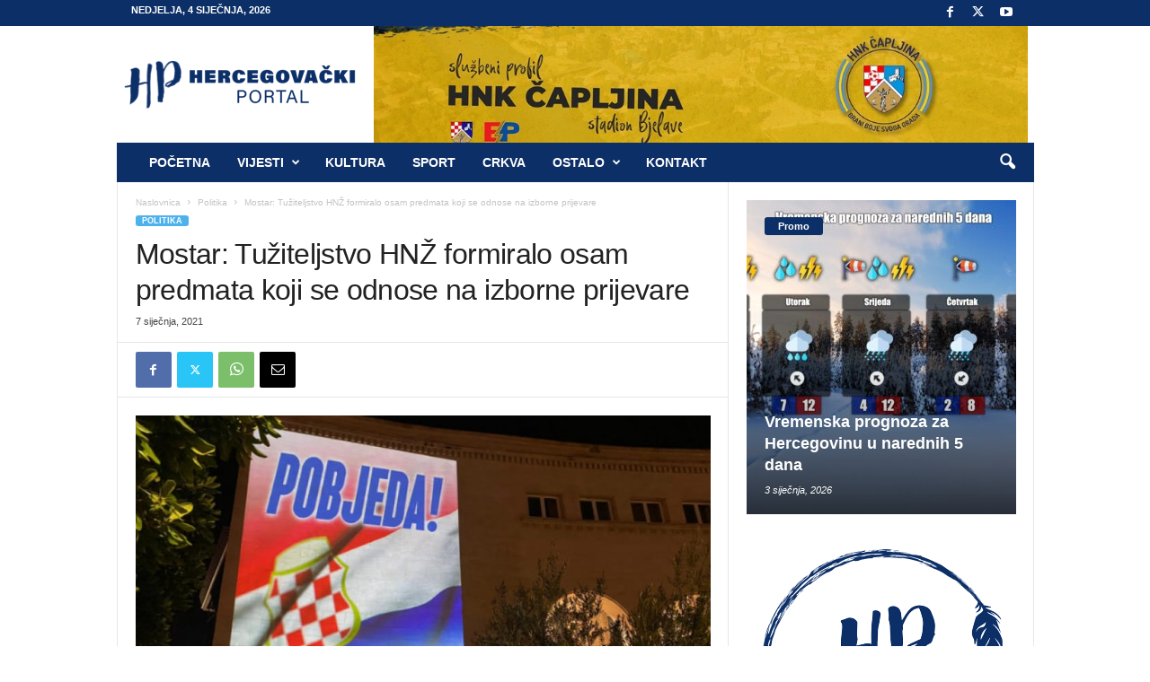

--- FILE ---
content_type: text/html; charset=UTF-8
request_url: https://hercegovackiportal.com/2021/01/07/mostar-uziteljstvo-hnz-formiralo-osam-predmata-koji-se-odnose-na-izborne-prijevare/
body_size: 21619
content:
<!doctype html >
<!--[if IE 8]>    <html class="ie8" lang="hr"> <![endif]-->
<!--[if IE 9]>    <html class="ie9" lang="hr"> <![endif]-->
<!--[if gt IE 8]><!--> <html lang="hr"> <!--<![endif]-->
<head>
    <title>Mostar: Tužiteljstvo HNŽ formiralo osam predmata koji se odnose na izborne prijevare | Hercegovački portal</title>
    <meta charset="UTF-8" />
    <meta name="viewport" content="width=device-width, initial-scale=1.0">
    <link rel="pingback" href="https://hercegovackiportal.com/xmlrpc.php" />
    <meta name='robots' content='index, follow, max-image-preview:large, max-snippet:-1, max-video-preview:-1' />
	<style>img:is([sizes="auto" i], [sizes^="auto," i]) { contain-intrinsic-size: 3000px 1500px }</style>
	<link rel="icon" type="image/png" href="https://hercegovackiportal.info/wp-content/uploads/2018/09/Plava_HercP_Logo-1.png"><link rel="apple-touch-icon" sizes="76x76" href="https://hercegovackiportal.info/wp-content/uploads/2018/09/Plava_HercP_Logo-1.png"/><link rel="apple-touch-icon" sizes="120x120" href="https://hercegovackiportal.info/wp-content/uploads/2018/09/Plava_HercP_Logo-1.png"/><link rel="apple-touch-icon" sizes="152x152" href="https://hercegovackiportal.info/wp-content/uploads/2018/09/Plava_HercP_Logo-1.png"/><link rel="apple-touch-icon" sizes="114x114" href="https://hercegovackiportal.info/wp-content/uploads/2018/09/Plava_HercP_Logo-1.png"/><link rel="apple-touch-icon" sizes="144x144" href="https://hercegovackiportal.info/wp-content/uploads/2018/09/Plava_HercP_Logo-1.png"/>
	<!-- This site is optimized with the Yoast SEO plugin v26.1.1 - https://yoast.com/wordpress/plugins/seo/ -->
	<link rel="canonical" href="https://hercegovackiportal.com/2021/01/07/mostar-uziteljstvo-hnz-formiralo-osam-predmata-koji-se-odnose-na-izborne-prijevare/" />
	<meta property="og:locale" content="hr_HR" />
	<meta property="og:type" content="article" />
	<meta property="og:title" content="Mostar: Tužiteljstvo HNŽ formiralo osam predmata koji se odnose na izborne prijevare | Hercegovački portal" />
	<meta property="og:description" content="Tužiteljstvo HNŽ-a uputilo je priopćenje za javnost koje prenosimo u cijelosti: &nbsp; U Županijskom tužiteljstvu HNŽ Mostar je po zaprimljenim prijavama formirano 8 (osam) predmeta vezano za izborni proces u BiH i svi su uzeti u rad i trenutno su u fazi provjere navoda iz prijava, te na njima radi više tužitelja koji su zaduženi [&hellip;]" />
	<meta property="og:url" content="https://hercegovackiportal.com/2021/01/07/mostar-uziteljstvo-hnz-formiralo-osam-predmata-koji-se-odnose-na-izborne-prijevare/" />
	<meta property="og:site_name" content="Hercegovački portal" />
	<meta property="article:publisher" content="https://www.facebook.com/hercegovackiportal/" />
	<meta property="article:published_time" content="2021-01-07T11:23:21+00:00" />
	<meta property="article:modified_time" content="2021-01-07T11:30:38+00:00" />
	<meta property="og:image" content="https://hercegovackiportal.com/wp-content/uploads/2021/01/Mostar-HNS-2.jpg" />
	<meta property="og:image:width" content="840" />
	<meta property="og:image:height" content="470" />
	<meta property="og:image:type" content="image/jpeg" />
	<meta name="author" content="Hercegovacki Portal" />
	<meta name="twitter:card" content="summary_large_image" />
	<meta name="twitter:label1" content="Napisao/la" />
	<meta name="twitter:data1" content="Hercegovacki Portal" />
	<meta name="twitter:label2" content="Procijenjeno vrijeme čitanja" />
	<meta name="twitter:data2" content="2 minute" />
	<script type="application/ld+json" class="yoast-schema-graph">{"@context":"https://schema.org","@graph":[{"@type":"Article","@id":"https://hercegovackiportal.com/2021/01/07/mostar-uziteljstvo-hnz-formiralo-osam-predmata-koji-se-odnose-na-izborne-prijevare/#article","isPartOf":{"@id":"https://hercegovackiportal.com/2021/01/07/mostar-uziteljstvo-hnz-formiralo-osam-predmata-koji-se-odnose-na-izborne-prijevare/"},"author":{"name":"Hercegovacki Portal","@id":"https://hercegovackiportal.com/#/schema/person/e723a095851c68a39f161f3343c7a551"},"headline":"Mostar: Tužiteljstvo HNŽ formiralo osam predmata koji se odnose na izborne prijevare","datePublished":"2021-01-07T11:23:21+00:00","dateModified":"2021-01-07T11:30:38+00:00","mainEntityOfPage":{"@id":"https://hercegovackiportal.com/2021/01/07/mostar-uziteljstvo-hnz-formiralo-osam-predmata-koji-se-odnose-na-izborne-prijevare/"},"wordCount":453,"commentCount":0,"publisher":{"@id":"https://hercegovackiportal.com/#organization"},"image":{"@id":"https://hercegovackiportal.com/2021/01/07/mostar-uziteljstvo-hnz-formiralo-osam-predmata-koji-se-odnose-na-izborne-prijevare/#primaryimage"},"thumbnailUrl":"https://hercegovackiportal.com/wp-content/uploads/2021/01/Mostar-HNS-2.jpg","keywords":["BiH","federacija bih","HDZ BiH","Hercegovački portal","HNS BiH","Hrvati","Izbori","kaznene prijave","krađa","Mostar","ocekujte vise","Tužiteljstvo HNŽ"],"articleSection":["Politika"],"inLanguage":"hr","potentialAction":[{"@type":"CommentAction","name":"Comment","target":["https://hercegovackiportal.com/2021/01/07/mostar-uziteljstvo-hnz-formiralo-osam-predmata-koji-se-odnose-na-izborne-prijevare/#respond"]}]},{"@type":"WebPage","@id":"https://hercegovackiportal.com/2021/01/07/mostar-uziteljstvo-hnz-formiralo-osam-predmata-koji-se-odnose-na-izborne-prijevare/","url":"https://hercegovackiportal.com/2021/01/07/mostar-uziteljstvo-hnz-formiralo-osam-predmata-koji-se-odnose-na-izborne-prijevare/","name":"Mostar: Tužiteljstvo HNŽ formiralo osam predmata koji se odnose na izborne prijevare | Hercegovački portal","isPartOf":{"@id":"https://hercegovackiportal.com/#website"},"primaryImageOfPage":{"@id":"https://hercegovackiportal.com/2021/01/07/mostar-uziteljstvo-hnz-formiralo-osam-predmata-koji-se-odnose-na-izborne-prijevare/#primaryimage"},"image":{"@id":"https://hercegovackiportal.com/2021/01/07/mostar-uziteljstvo-hnz-formiralo-osam-predmata-koji-se-odnose-na-izborne-prijevare/#primaryimage"},"thumbnailUrl":"https://hercegovackiportal.com/wp-content/uploads/2021/01/Mostar-HNS-2.jpg","datePublished":"2021-01-07T11:23:21+00:00","dateModified":"2021-01-07T11:30:38+00:00","breadcrumb":{"@id":"https://hercegovackiportal.com/2021/01/07/mostar-uziteljstvo-hnz-formiralo-osam-predmata-koji-se-odnose-na-izborne-prijevare/#breadcrumb"},"inLanguage":"hr","potentialAction":[{"@type":"ReadAction","target":["https://hercegovackiportal.com/2021/01/07/mostar-uziteljstvo-hnz-formiralo-osam-predmata-koji-se-odnose-na-izborne-prijevare/"]}]},{"@type":"ImageObject","inLanguage":"hr","@id":"https://hercegovackiportal.com/2021/01/07/mostar-uziteljstvo-hnz-formiralo-osam-predmata-koji-se-odnose-na-izborne-prijevare/#primaryimage","url":"https://hercegovackiportal.com/wp-content/uploads/2021/01/Mostar-HNS-2.jpg","contentUrl":"https://hercegovackiportal.com/wp-content/uploads/2021/01/Mostar-HNS-2.jpg","width":840,"height":470},{"@type":"BreadcrumbList","@id":"https://hercegovackiportal.com/2021/01/07/mostar-uziteljstvo-hnz-formiralo-osam-predmata-koji-se-odnose-na-izborne-prijevare/#breadcrumb","itemListElement":[{"@type":"ListItem","position":1,"name":"Početna stranica","item":"https://hercegovackiportal.com/"},{"@type":"ListItem","position":2,"name":"Mostar: Tužiteljstvo HNŽ formiralo osam predmata koji se odnose na izborne prijevare"}]},{"@type":"WebSite","@id":"https://hercegovackiportal.com/#website","url":"https://hercegovackiportal.com/","name":"Hercegovački portal","description":"Očekujte više","publisher":{"@id":"https://hercegovackiportal.com/#organization"},"potentialAction":[{"@type":"SearchAction","target":{"@type":"EntryPoint","urlTemplate":"https://hercegovackiportal.com/?s={search_term_string}"},"query-input":{"@type":"PropertyValueSpecification","valueRequired":true,"valueName":"search_term_string"}}],"inLanguage":"hr"},{"@type":"Organization","@id":"https://hercegovackiportal.com/#organization","name":"Hercegovački portal","url":"https://hercegovackiportal.com/","logo":{"@type":"ImageObject","inLanguage":"hr","@id":"https://hercegovackiportal.com/#/schema/logo/image/","url":"https://hercegovackiportal.com/wp-content/uploads/2020/03/Hercegovackiportallogoplavi1.png","contentUrl":"https://hercegovackiportal.com/wp-content/uploads/2020/03/Hercegovackiportallogoplavi1.png","width":262,"height":62,"caption":"Hercegovački portal"},"image":{"@id":"https://hercegovackiportal.com/#/schema/logo/image/"},"sameAs":["https://www.facebook.com/hercegovackiportal/","https://www.instagram.com/hercegovackiportal/"]},{"@type":"Person","@id":"https://hercegovackiportal.com/#/schema/person/e723a095851c68a39f161f3343c7a551","name":"Hercegovacki Portal","image":{"@type":"ImageObject","inLanguage":"hr","@id":"https://hercegovackiportal.com/#/schema/person/image/","url":"https://secure.gravatar.com/avatar/77cfde7fd5e16da3cf85e22e6bf2623f1346c7274dda7da70ddc2feadc91dc03?s=96&d=mm&r=g","contentUrl":"https://secure.gravatar.com/avatar/77cfde7fd5e16da3cf85e22e6bf2623f1346c7274dda7da70ddc2feadc91dc03?s=96&d=mm&r=g","caption":"Hercegovacki Portal"},"sameAs":["http://hercegovackiportal.info"],"url":"https://hercegovackiportal.com/author/macola/"}]}</script>
	<!-- / Yoast SEO plugin. -->


<link rel="alternate" type="application/rss+xml" title="Hercegovački portal &raquo; Kanal" href="https://hercegovackiportal.com/feed/" />
<link rel="alternate" type="application/rss+xml" title="Hercegovački portal &raquo; Kanal komentara" href="https://hercegovackiportal.com/comments/feed/" />
<link rel="alternate" type="application/rss+xml" title="Hercegovački portal &raquo; Mostar: Tužiteljstvo HNŽ formiralo osam predmata koji se odnose na izborne prijevare Kanal komentara" href="https://hercegovackiportal.com/2021/01/07/mostar-uziteljstvo-hnz-formiralo-osam-predmata-koji-se-odnose-na-izborne-prijevare/feed/" />
<script type="text/javascript">
/* <![CDATA[ */
window._wpemojiSettings = {"baseUrl":"https:\/\/s.w.org\/images\/core\/emoji\/16.0.1\/72x72\/","ext":".png","svgUrl":"https:\/\/s.w.org\/images\/core\/emoji\/16.0.1\/svg\/","svgExt":".svg","source":{"concatemoji":"https:\/\/hercegovackiportal.com\/wp-includes\/js\/wp-emoji-release.min.js?ver=6.8.3"}};
/*! This file is auto-generated */
!function(s,n){var o,i,e;function c(e){try{var t={supportTests:e,timestamp:(new Date).valueOf()};sessionStorage.setItem(o,JSON.stringify(t))}catch(e){}}function p(e,t,n){e.clearRect(0,0,e.canvas.width,e.canvas.height),e.fillText(t,0,0);var t=new Uint32Array(e.getImageData(0,0,e.canvas.width,e.canvas.height).data),a=(e.clearRect(0,0,e.canvas.width,e.canvas.height),e.fillText(n,0,0),new Uint32Array(e.getImageData(0,0,e.canvas.width,e.canvas.height).data));return t.every(function(e,t){return e===a[t]})}function u(e,t){e.clearRect(0,0,e.canvas.width,e.canvas.height),e.fillText(t,0,0);for(var n=e.getImageData(16,16,1,1),a=0;a<n.data.length;a++)if(0!==n.data[a])return!1;return!0}function f(e,t,n,a){switch(t){case"flag":return n(e,"\ud83c\udff3\ufe0f\u200d\u26a7\ufe0f","\ud83c\udff3\ufe0f\u200b\u26a7\ufe0f")?!1:!n(e,"\ud83c\udde8\ud83c\uddf6","\ud83c\udde8\u200b\ud83c\uddf6")&&!n(e,"\ud83c\udff4\udb40\udc67\udb40\udc62\udb40\udc65\udb40\udc6e\udb40\udc67\udb40\udc7f","\ud83c\udff4\u200b\udb40\udc67\u200b\udb40\udc62\u200b\udb40\udc65\u200b\udb40\udc6e\u200b\udb40\udc67\u200b\udb40\udc7f");case"emoji":return!a(e,"\ud83e\udedf")}return!1}function g(e,t,n,a){var r="undefined"!=typeof WorkerGlobalScope&&self instanceof WorkerGlobalScope?new OffscreenCanvas(300,150):s.createElement("canvas"),o=r.getContext("2d",{willReadFrequently:!0}),i=(o.textBaseline="top",o.font="600 32px Arial",{});return e.forEach(function(e){i[e]=t(o,e,n,a)}),i}function t(e){var t=s.createElement("script");t.src=e,t.defer=!0,s.head.appendChild(t)}"undefined"!=typeof Promise&&(o="wpEmojiSettingsSupports",i=["flag","emoji"],n.supports={everything:!0,everythingExceptFlag:!0},e=new Promise(function(e){s.addEventListener("DOMContentLoaded",e,{once:!0})}),new Promise(function(t){var n=function(){try{var e=JSON.parse(sessionStorage.getItem(o));if("object"==typeof e&&"number"==typeof e.timestamp&&(new Date).valueOf()<e.timestamp+604800&&"object"==typeof e.supportTests)return e.supportTests}catch(e){}return null}();if(!n){if("undefined"!=typeof Worker&&"undefined"!=typeof OffscreenCanvas&&"undefined"!=typeof URL&&URL.createObjectURL&&"undefined"!=typeof Blob)try{var e="postMessage("+g.toString()+"("+[JSON.stringify(i),f.toString(),p.toString(),u.toString()].join(",")+"));",a=new Blob([e],{type:"text/javascript"}),r=new Worker(URL.createObjectURL(a),{name:"wpTestEmojiSupports"});return void(r.onmessage=function(e){c(n=e.data),r.terminate(),t(n)})}catch(e){}c(n=g(i,f,p,u))}t(n)}).then(function(e){for(var t in e)n.supports[t]=e[t],n.supports.everything=n.supports.everything&&n.supports[t],"flag"!==t&&(n.supports.everythingExceptFlag=n.supports.everythingExceptFlag&&n.supports[t]);n.supports.everythingExceptFlag=n.supports.everythingExceptFlag&&!n.supports.flag,n.DOMReady=!1,n.readyCallback=function(){n.DOMReady=!0}}).then(function(){return e}).then(function(){var e;n.supports.everything||(n.readyCallback(),(e=n.source||{}).concatemoji?t(e.concatemoji):e.wpemoji&&e.twemoji&&(t(e.twemoji),t(e.wpemoji)))}))}((window,document),window._wpemojiSettings);
/* ]]> */
</script>
<style id='wp-emoji-styles-inline-css' type='text/css'>

	img.wp-smiley, img.emoji {
		display: inline !important;
		border: none !important;
		box-shadow: none !important;
		height: 1em !important;
		width: 1em !important;
		margin: 0 0.07em !important;
		vertical-align: -0.1em !important;
		background: none !important;
		padding: 0 !important;
	}
</style>
<link rel='stylesheet' id='wp-block-library-css' href='https://hercegovackiportal.com/wp-includes/css/dist/block-library/style.min.css?ver=6.8.3' type='text/css' media='all' />
<style id='classic-theme-styles-inline-css' type='text/css'>
/*! This file is auto-generated */
.wp-block-button__link{color:#fff;background-color:#32373c;border-radius:9999px;box-shadow:none;text-decoration:none;padding:calc(.667em + 2px) calc(1.333em + 2px);font-size:1.125em}.wp-block-file__button{background:#32373c;color:#fff;text-decoration:none}
</style>
<style id='global-styles-inline-css' type='text/css'>
:root{--wp--preset--aspect-ratio--square: 1;--wp--preset--aspect-ratio--4-3: 4/3;--wp--preset--aspect-ratio--3-4: 3/4;--wp--preset--aspect-ratio--3-2: 3/2;--wp--preset--aspect-ratio--2-3: 2/3;--wp--preset--aspect-ratio--16-9: 16/9;--wp--preset--aspect-ratio--9-16: 9/16;--wp--preset--color--black: #000000;--wp--preset--color--cyan-bluish-gray: #abb8c3;--wp--preset--color--white: #ffffff;--wp--preset--color--pale-pink: #f78da7;--wp--preset--color--vivid-red: #cf2e2e;--wp--preset--color--luminous-vivid-orange: #ff6900;--wp--preset--color--luminous-vivid-amber: #fcb900;--wp--preset--color--light-green-cyan: #7bdcb5;--wp--preset--color--vivid-green-cyan: #00d084;--wp--preset--color--pale-cyan-blue: #8ed1fc;--wp--preset--color--vivid-cyan-blue: #0693e3;--wp--preset--color--vivid-purple: #9b51e0;--wp--preset--gradient--vivid-cyan-blue-to-vivid-purple: linear-gradient(135deg,rgba(6,147,227,1) 0%,rgb(155,81,224) 100%);--wp--preset--gradient--light-green-cyan-to-vivid-green-cyan: linear-gradient(135deg,rgb(122,220,180) 0%,rgb(0,208,130) 100%);--wp--preset--gradient--luminous-vivid-amber-to-luminous-vivid-orange: linear-gradient(135deg,rgba(252,185,0,1) 0%,rgba(255,105,0,1) 100%);--wp--preset--gradient--luminous-vivid-orange-to-vivid-red: linear-gradient(135deg,rgba(255,105,0,1) 0%,rgb(207,46,46) 100%);--wp--preset--gradient--very-light-gray-to-cyan-bluish-gray: linear-gradient(135deg,rgb(238,238,238) 0%,rgb(169,184,195) 100%);--wp--preset--gradient--cool-to-warm-spectrum: linear-gradient(135deg,rgb(74,234,220) 0%,rgb(151,120,209) 20%,rgb(207,42,186) 40%,rgb(238,44,130) 60%,rgb(251,105,98) 80%,rgb(254,248,76) 100%);--wp--preset--gradient--blush-light-purple: linear-gradient(135deg,rgb(255,206,236) 0%,rgb(152,150,240) 100%);--wp--preset--gradient--blush-bordeaux: linear-gradient(135deg,rgb(254,205,165) 0%,rgb(254,45,45) 50%,rgb(107,0,62) 100%);--wp--preset--gradient--luminous-dusk: linear-gradient(135deg,rgb(255,203,112) 0%,rgb(199,81,192) 50%,rgb(65,88,208) 100%);--wp--preset--gradient--pale-ocean: linear-gradient(135deg,rgb(255,245,203) 0%,rgb(182,227,212) 50%,rgb(51,167,181) 100%);--wp--preset--gradient--electric-grass: linear-gradient(135deg,rgb(202,248,128) 0%,rgb(113,206,126) 100%);--wp--preset--gradient--midnight: linear-gradient(135deg,rgb(2,3,129) 0%,rgb(40,116,252) 100%);--wp--preset--font-size--small: 10px;--wp--preset--font-size--medium: 20px;--wp--preset--font-size--large: 30px;--wp--preset--font-size--x-large: 42px;--wp--preset--font-size--regular: 14px;--wp--preset--font-size--larger: 48px;--wp--preset--spacing--20: 0.44rem;--wp--preset--spacing--30: 0.67rem;--wp--preset--spacing--40: 1rem;--wp--preset--spacing--50: 1.5rem;--wp--preset--spacing--60: 2.25rem;--wp--preset--spacing--70: 3.38rem;--wp--preset--spacing--80: 5.06rem;--wp--preset--shadow--natural: 6px 6px 9px rgba(0, 0, 0, 0.2);--wp--preset--shadow--deep: 12px 12px 50px rgba(0, 0, 0, 0.4);--wp--preset--shadow--sharp: 6px 6px 0px rgba(0, 0, 0, 0.2);--wp--preset--shadow--outlined: 6px 6px 0px -3px rgba(255, 255, 255, 1), 6px 6px rgba(0, 0, 0, 1);--wp--preset--shadow--crisp: 6px 6px 0px rgba(0, 0, 0, 1);}:where(.is-layout-flex){gap: 0.5em;}:where(.is-layout-grid){gap: 0.5em;}body .is-layout-flex{display: flex;}.is-layout-flex{flex-wrap: wrap;align-items: center;}.is-layout-flex > :is(*, div){margin: 0;}body .is-layout-grid{display: grid;}.is-layout-grid > :is(*, div){margin: 0;}:where(.wp-block-columns.is-layout-flex){gap: 2em;}:where(.wp-block-columns.is-layout-grid){gap: 2em;}:where(.wp-block-post-template.is-layout-flex){gap: 1.25em;}:where(.wp-block-post-template.is-layout-grid){gap: 1.25em;}.has-black-color{color: var(--wp--preset--color--black) !important;}.has-cyan-bluish-gray-color{color: var(--wp--preset--color--cyan-bluish-gray) !important;}.has-white-color{color: var(--wp--preset--color--white) !important;}.has-pale-pink-color{color: var(--wp--preset--color--pale-pink) !important;}.has-vivid-red-color{color: var(--wp--preset--color--vivid-red) !important;}.has-luminous-vivid-orange-color{color: var(--wp--preset--color--luminous-vivid-orange) !important;}.has-luminous-vivid-amber-color{color: var(--wp--preset--color--luminous-vivid-amber) !important;}.has-light-green-cyan-color{color: var(--wp--preset--color--light-green-cyan) !important;}.has-vivid-green-cyan-color{color: var(--wp--preset--color--vivid-green-cyan) !important;}.has-pale-cyan-blue-color{color: var(--wp--preset--color--pale-cyan-blue) !important;}.has-vivid-cyan-blue-color{color: var(--wp--preset--color--vivid-cyan-blue) !important;}.has-vivid-purple-color{color: var(--wp--preset--color--vivid-purple) !important;}.has-black-background-color{background-color: var(--wp--preset--color--black) !important;}.has-cyan-bluish-gray-background-color{background-color: var(--wp--preset--color--cyan-bluish-gray) !important;}.has-white-background-color{background-color: var(--wp--preset--color--white) !important;}.has-pale-pink-background-color{background-color: var(--wp--preset--color--pale-pink) !important;}.has-vivid-red-background-color{background-color: var(--wp--preset--color--vivid-red) !important;}.has-luminous-vivid-orange-background-color{background-color: var(--wp--preset--color--luminous-vivid-orange) !important;}.has-luminous-vivid-amber-background-color{background-color: var(--wp--preset--color--luminous-vivid-amber) !important;}.has-light-green-cyan-background-color{background-color: var(--wp--preset--color--light-green-cyan) !important;}.has-vivid-green-cyan-background-color{background-color: var(--wp--preset--color--vivid-green-cyan) !important;}.has-pale-cyan-blue-background-color{background-color: var(--wp--preset--color--pale-cyan-blue) !important;}.has-vivid-cyan-blue-background-color{background-color: var(--wp--preset--color--vivid-cyan-blue) !important;}.has-vivid-purple-background-color{background-color: var(--wp--preset--color--vivid-purple) !important;}.has-black-border-color{border-color: var(--wp--preset--color--black) !important;}.has-cyan-bluish-gray-border-color{border-color: var(--wp--preset--color--cyan-bluish-gray) !important;}.has-white-border-color{border-color: var(--wp--preset--color--white) !important;}.has-pale-pink-border-color{border-color: var(--wp--preset--color--pale-pink) !important;}.has-vivid-red-border-color{border-color: var(--wp--preset--color--vivid-red) !important;}.has-luminous-vivid-orange-border-color{border-color: var(--wp--preset--color--luminous-vivid-orange) !important;}.has-luminous-vivid-amber-border-color{border-color: var(--wp--preset--color--luminous-vivid-amber) !important;}.has-light-green-cyan-border-color{border-color: var(--wp--preset--color--light-green-cyan) !important;}.has-vivid-green-cyan-border-color{border-color: var(--wp--preset--color--vivid-green-cyan) !important;}.has-pale-cyan-blue-border-color{border-color: var(--wp--preset--color--pale-cyan-blue) !important;}.has-vivid-cyan-blue-border-color{border-color: var(--wp--preset--color--vivid-cyan-blue) !important;}.has-vivid-purple-border-color{border-color: var(--wp--preset--color--vivid-purple) !important;}.has-vivid-cyan-blue-to-vivid-purple-gradient-background{background: var(--wp--preset--gradient--vivid-cyan-blue-to-vivid-purple) !important;}.has-light-green-cyan-to-vivid-green-cyan-gradient-background{background: var(--wp--preset--gradient--light-green-cyan-to-vivid-green-cyan) !important;}.has-luminous-vivid-amber-to-luminous-vivid-orange-gradient-background{background: var(--wp--preset--gradient--luminous-vivid-amber-to-luminous-vivid-orange) !important;}.has-luminous-vivid-orange-to-vivid-red-gradient-background{background: var(--wp--preset--gradient--luminous-vivid-orange-to-vivid-red) !important;}.has-very-light-gray-to-cyan-bluish-gray-gradient-background{background: var(--wp--preset--gradient--very-light-gray-to-cyan-bluish-gray) !important;}.has-cool-to-warm-spectrum-gradient-background{background: var(--wp--preset--gradient--cool-to-warm-spectrum) !important;}.has-blush-light-purple-gradient-background{background: var(--wp--preset--gradient--blush-light-purple) !important;}.has-blush-bordeaux-gradient-background{background: var(--wp--preset--gradient--blush-bordeaux) !important;}.has-luminous-dusk-gradient-background{background: var(--wp--preset--gradient--luminous-dusk) !important;}.has-pale-ocean-gradient-background{background: var(--wp--preset--gradient--pale-ocean) !important;}.has-electric-grass-gradient-background{background: var(--wp--preset--gradient--electric-grass) !important;}.has-midnight-gradient-background{background: var(--wp--preset--gradient--midnight) !important;}.has-small-font-size{font-size: var(--wp--preset--font-size--small) !important;}.has-medium-font-size{font-size: var(--wp--preset--font-size--medium) !important;}.has-large-font-size{font-size: var(--wp--preset--font-size--large) !important;}.has-x-large-font-size{font-size: var(--wp--preset--font-size--x-large) !important;}
:where(.wp-block-post-template.is-layout-flex){gap: 1.25em;}:where(.wp-block-post-template.is-layout-grid){gap: 1.25em;}
:where(.wp-block-columns.is-layout-flex){gap: 2em;}:where(.wp-block-columns.is-layout-grid){gap: 2em;}
:root :where(.wp-block-pullquote){font-size: 1.5em;line-height: 1.6;}
</style>
<link rel='stylesheet' id='theiaPostSlider-css' href='https://hercegovackiportal.com/wp-content/plugins/theia-post-slider/css/font-theme.css?ver=2.0.0' type='text/css' media='all' />
<style id='theiaPostSlider-inline-css' type='text/css'>


				.theiaPostSlider_nav.fontTheme ._title,
				.theiaPostSlider_nav.fontTheme ._text {
					line-height: 48px;
				}
	
				.theiaPostSlider_nav.fontTheme ._button,
				.theiaPostSlider_nav.fontTheme ._button svg {
					color: #f08100;
					fill: #f08100;
				}
	
				.theiaPostSlider_nav.fontTheme ._button ._2 span {
					font-size: 48px;
					line-height: 48px;
				}
	
				.theiaPostSlider_nav.fontTheme ._button ._2 svg {
					width: 48px;
				}
	
				.theiaPostSlider_nav.fontTheme ._button:hover,
				.theiaPostSlider_nav.fontTheme ._button:focus,
				.theiaPostSlider_nav.fontTheme ._button:hover svg,
				.theiaPostSlider_nav.fontTheme ._button:focus svg {
					color: #ffa338;
					fill: #ffa338;
				}
	
				.theiaPostSlider_nav.fontTheme ._disabled,				 
                .theiaPostSlider_nav.fontTheme ._disabled svg {
					color: #777777 !important;
					fill: #777777 !important;
				}
			
</style>
<link rel='stylesheet' id='theiaPostSlider-font-css' href='https://hercegovackiportal.com/wp-content/plugins/theia-post-slider/fonts/style.css?ver=2.0.0' type='text/css' media='all' />
<link rel='stylesheet' id='td-theme-css' href='https://hercegovackiportal.com/wp-content/themes/Newsmag/style.css?ver=5.4.3.3' type='text/css' media='all' />
<style id='td-theme-inline-css' type='text/css'>
    
        /* custom css - generated by TagDiv Composer */
        @media (max-width: 767px) {
            .td-header-desktop-wrap {
                display: none;
            }
        }
        @media (min-width: 767px) {
            .td-header-mobile-wrap {
                display: none;
            }
        }
    
	
</style>
<link rel='stylesheet' id='td-legacy-framework-front-style-css' href='https://hercegovackiportal.com/wp-content/plugins/td-composer/legacy/Newsmag/assets/css/td_legacy_main.css?ver=e5fcc38395b0030bac3ad179898970d6xzx' type='text/css' media='all' />
<script type="text/javascript" src="https://hercegovackiportal.com/wp-includes/js/jquery/jquery.min.js?ver=3.7.1" id="jquery-core-js"></script>
<script type="text/javascript" src="https://hercegovackiportal.com/wp-includes/js/jquery/jquery-migrate.min.js?ver=3.4.1" id="jquery-migrate-js"></script>
<script type="text/javascript" src="https://hercegovackiportal.com/wp-content/plugins/theia-post-slider/js/balupton-history.js/jquery.history.js?ver=1.7.1" id="history.js-js"></script>
<script type="text/javascript" src="https://hercegovackiportal.com/wp-content/plugins/theia-post-slider/js/async.min.js?ver=14.09.2014" id="async.js-js"></script>
<script type="text/javascript" src="https://hercegovackiportal.com/wp-content/plugins/theia-post-slider/js/tps.js?ver=2.0.0" id="theiaPostSlider/theiaPostSlider.js-js"></script>
<script type="text/javascript" src="https://hercegovackiportal.com/wp-content/plugins/theia-post-slider/js/main.js?ver=2.0.0" id="theiaPostSlider/main.js-js"></script>
<script type="text/javascript" src="https://hercegovackiportal.com/wp-content/plugins/theia-post-slider/js/tps-transition-slide.js?ver=2.0.0" id="theiaPostSlider/transition.js-js"></script>
<script type="text/javascript" src="https://hercegovackiportal.com/wp-content/plugins/better-adsmanager/js/advertising.min.js?ver=1.17.0" id="better-advertising-js"></script>
<link rel="https://api.w.org/" href="https://hercegovackiportal.com/wp-json/" /><link rel="alternate" title="JSON" type="application/json" href="https://hercegovackiportal.com/wp-json/wp/v2/posts/48202" /><link rel="EditURI" type="application/rsd+xml" title="RSD" href="https://hercegovackiportal.com/xmlrpc.php?rsd" />
<meta name="generator" content="WordPress 6.8.3" />
<link rel='shortlink' href='https://hercegovackiportal.com/?p=48202' />
<link rel="alternate" title="oEmbed (JSON)" type="application/json+oembed" href="https://hercegovackiportal.com/wp-json/oembed/1.0/embed?url=https%3A%2F%2Fhercegovackiportal.com%2F2021%2F01%2F07%2Fmostar-uziteljstvo-hnz-formiralo-osam-predmata-koji-se-odnose-na-izborne-prijevare%2F" />
<link rel="alternate" title="oEmbed (XML)" type="text/xml+oembed" href="https://hercegovackiportal.com/wp-json/oembed/1.0/embed?url=https%3A%2F%2Fhercegovackiportal.com%2F2021%2F01%2F07%2Fmostar-uziteljstvo-hnz-formiralo-osam-predmata-koji-se-odnose-na-izborne-prijevare%2F&#038;format=xml" />
<script data-ad-client="ca-pub-6637924254681150" async src="https://pagead2.googlesyndication.com/pagead/js/adsbygoogle.js"></script><link rel='stylesheet' id='bf-minifed-css-1' href='https://hercegovackiportal.com/wp-content/plugins/better-adsmanager/css/bam.min.css' type='text/css' media='all' />
<link rel='stylesheet' id='5.4.3.3-1767209676' href='https://hercegovackiportal.com/wp-content/bs-booster-cache/2d9613c714f87de677c70ea0f4c9b7aa.css' type='text/css' media='all' />

<!-- JS generated by theme -->

<script type="text/javascript" id="td-generated-header-js">
    
    

	    var tdBlocksArray = []; //here we store all the items for the current page

	    // td_block class - each ajax block uses a object of this class for requests
	    function tdBlock() {
		    this.id = '';
		    this.block_type = 1; //block type id (1-234 etc)
		    this.atts = '';
		    this.td_column_number = '';
		    this.td_current_page = 1; //
		    this.post_count = 0; //from wp
		    this.found_posts = 0; //from wp
		    this.max_num_pages = 0; //from wp
		    this.td_filter_value = ''; //current live filter value
		    this.is_ajax_running = false;
		    this.td_user_action = ''; // load more or infinite loader (used by the animation)
		    this.header_color = '';
		    this.ajax_pagination_infinite_stop = ''; //show load more at page x
	    }

        // td_js_generator - mini detector
        ( function () {
            var htmlTag = document.getElementsByTagName("html")[0];

	        if ( navigator.userAgent.indexOf("MSIE 10.0") > -1 ) {
                htmlTag.className += ' ie10';
            }

            if ( !!navigator.userAgent.match(/Trident.*rv\:11\./) ) {
                htmlTag.className += ' ie11';
            }

	        if ( navigator.userAgent.indexOf("Edge") > -1 ) {
                htmlTag.className += ' ieEdge';
            }

            if ( /(iPad|iPhone|iPod)/g.test(navigator.userAgent) ) {
                htmlTag.className += ' td-md-is-ios';
            }

            var user_agent = navigator.userAgent.toLowerCase();
            if ( user_agent.indexOf("android") > -1 ) {
                htmlTag.className += ' td-md-is-android';
            }

            if ( -1 !== navigator.userAgent.indexOf('Mac OS X')  ) {
                htmlTag.className += ' td-md-is-os-x';
            }

            if ( /chrom(e|ium)/.test(navigator.userAgent.toLowerCase()) ) {
               htmlTag.className += ' td-md-is-chrome';
            }

            if ( -1 !== navigator.userAgent.indexOf('Firefox') ) {
                htmlTag.className += ' td-md-is-firefox';
            }

            if ( -1 !== navigator.userAgent.indexOf('Safari') && -1 === navigator.userAgent.indexOf('Chrome') ) {
                htmlTag.className += ' td-md-is-safari';
            }

            if( -1 !== navigator.userAgent.indexOf('IEMobile') ){
                htmlTag.className += ' td-md-is-iemobile';
            }

        })();

        var tdLocalCache = {};

        ( function () {
            "use strict";

            tdLocalCache = {
                data: {},
                remove: function (resource_id) {
                    delete tdLocalCache.data[resource_id];
                },
                exist: function (resource_id) {
                    return tdLocalCache.data.hasOwnProperty(resource_id) && tdLocalCache.data[resource_id] !== null;
                },
                get: function (resource_id) {
                    return tdLocalCache.data[resource_id];
                },
                set: function (resource_id, cachedData) {
                    tdLocalCache.remove(resource_id);
                    tdLocalCache.data[resource_id] = cachedData;
                }
            };
        })();

    
    
var td_viewport_interval_list=[{"limitBottom":767,"sidebarWidth":251},{"limitBottom":1023,"sidebarWidth":339}];
var tdc_is_installed="yes";
var td_ajax_url="https:\/\/hercegovackiportal.com\/wp-admin\/admin-ajax.php?td_theme_name=Newsmag&v=5.4.3.3";
var td_get_template_directory_uri="https:\/\/hercegovackiportal.com\/wp-content\/plugins\/td-composer\/legacy\/common";
var tds_snap_menu="snap";
var tds_logo_on_sticky="show";
var tds_header_style="3";
var td_please_wait="Molimo pri\u010dekajte ...";
var td_email_user_pass_incorrect="Korisnik ili lozinka neto\u010dna!";
var td_email_user_incorrect="E-mail ili korisni\u010dko ime neto\u010dni!";
var td_email_incorrect="Neispravan e-mail !";
var td_user_incorrect="Username incorrect!";
var td_email_user_empty="Email or username empty!";
var td_pass_empty="Pass empty!";
var td_pass_pattern_incorrect="Invalid Pass Pattern!";
var td_retype_pass_incorrect="Retyped Pass incorrect!";
var tds_more_articles_on_post_enable="";
var tds_more_articles_on_post_time_to_wait="";
var tds_more_articles_on_post_pages_distance_from_top=0;
var tds_captcha="";
var tds_theme_color_site_wide="#4db2ec";
var tds_smart_sidebar="enabled";
var tdThemeName="Newsmag";
var tdThemeNameWl="Newsmag";
var td_magnific_popup_translation_tPrev="Prethodno";
var td_magnific_popup_translation_tNext="Sljede\u0107i (desnu strelicu)";
var td_magnific_popup_translation_tCounter="%curr% od %total%";
var td_magnific_popup_translation_ajax_tError="Sadr\u017eaj iz %url% nije mogao biti u\u010ditan.";
var td_magnific_popup_translation_image_tError="Slika #%curr% nije mogao biti u\u010ditan.";
var tdBlockNonce="748fde97d2";
var tdMobileMenu="enabled";
var tdMobileSearch="enabled";
var tdDateNamesI18n={"month_names":["sije\u010danj","velja\u010da","o\u017eujak","travanj","svibanj","lipanj","srpanj","kolovoz","rujan","listopad","studeni","prosinac"],"month_names_short":["sij","velj","o\u017eu","tra","svi","lip","srp","kol","ruj","lis","stu","pro"],"day_names":["Nedjelja","Ponedjeljak","Utorak","Srijeda","\u010cetvrtak","Petak","Subota"],"day_names_short":["Ned","Pon","Uto","Sri","\u010cet","Pet","Sub"]};
var td_deploy_mode="deploy";
var td_ad_background_click_link="";
var td_ad_background_click_target="";
</script>


<!-- Header style compiled by theme -->

<style>
/* custom css - generated by TagDiv Composer */
    

.td-pb-row [class*="td-pb-span"],
    .td-pb-border-top,
    .page-template-page-title-sidebar-php .td-page-content > .wpb_row:first-child,
    .td-post-sharing,
    .td-post-content,
    .td-post-next-prev,
    .author-box-wrap,
    .td-comments-title-wrap,
    .comment-list,
    .comment-respond,
    .td-post-template-5 header,
    .td-container,
    .wpb_content_element,
    .wpb_column,
    .wpb_row,
    .white-menu .td-header-container .td-header-main-menu,
    .td-post-template-1 .td-post-content,
    .td-post-template-4 .td-post-sharing-top,
    .td-header-style-6 .td-header-header .td-make-full,
    #disqus_thread,
    .page-template-page-pagebuilder-title-php .td-page-content > .wpb_row:first-child,
    .td-footer-container:before {
        border-color: #e6e6e6;
    }
    .td-top-border {
        border-color: #e6e6e6 !important;
    }
    .td-container-border:after,
    .td-next-prev-separator,
    .td-container .td-pb-row .wpb_column:before,
    .td-container-border:before,
    .td-main-content:before,
    .td-main-sidebar:before,
    .td-pb-row .td-pb-span4:nth-of-type(3):after,
    .td-pb-row .td-pb-span4:nth-last-of-type(3):after {
    	background-color: #e6e6e6;
    }
    @media (max-width: 767px) {
    	.white-menu .td-header-main-menu {
      		border-color: #e6e6e6;
      	}
    }



    
    .td-header-top-menu,
    .td-header-wrap .td-top-menu-full {
        background-color: #0d2f67;
    }

    .td-header-style-1 .td-header-top-menu,
    .td-header-style-2 .td-top-bar-container,
    .td-header-style-7 .td-header-top-menu {
        padding: 0 12px;
        top: 0;
    }

    
    .td-header-sp-top-menu .top-header-menu > li > a,
    .td-header-sp-top-menu .td_data_time,
    .td-subscription-active .td-header-sp-top-menu .tds_menu_login .tdw-wml-user,
    .td-header-sp-top-menu .td-weather-top-widget {
        color: #ffffff;
    }

    
    .top-header-menu > .current-menu-item > a,
    .top-header-menu > .current-menu-ancestor > a,
    .top-header-menu > .current-category-ancestor > a,
    .top-header-menu > li > a:hover,
    .top-header-menu > .sfHover > a {
        color: #ffffff !important;
    }

    
    .top-header-menu ul li a,
    .td-header-sp-top-menu .tds_menu_login .tdw-wml-menu-header,
    .td-header-sp-top-menu .tds_menu_login .tdw-wml-menu-content a,
    .td-header-sp-top-menu .tds_menu_login .tdw-wml-menu-footer a{
        color: #ffffff;
    }

    
    .td-header-sp-top-widget .td-social-icon-wrap i {
        color: #ffffff;
    }

    
    .td-header-main-menu {
        background-color: #0d2f67;
    }

    
    .td-header-border:before {
        background-color: #000000;
    }

    
    .td-header-row.td-header-header {
        background-color: #ffffff;
    }

    .td-header-style-1 .td-header-top-menu {
        padding: 0 12px;
    	top: 0;
    }

    @media (min-width: 1024px) {
    	.td-header-style-1 .td-header-header {
      		padding: 0 6px;
      	}
    }

    .td-header-style-6 .td-header-header .td-make-full {
    	border-bottom: 0;
    }


    @media (max-height: 768px) {
        .td-header-style-6 .td-header-sp-rec {
            margin-right: 7px;
        }
        .td-header-style-6 .td-header-sp-logo {
        	margin-left: 7px;
    	}
    }

    
    @media (max-width: 767px) {
        body .td-header-wrap .td-header-main-menu {
            background-color: #0d2f67;
        }
    }

    
    .td-footer-container,
    .td-footer-container .td_module_mx3 .meta-info,
    .td-footer-container .td_module_14 .meta-info,
    .td-footer-container .td_module_mx1 .td-block14-border {
        background-color: #0d2f67;
    }
    .td-footer-container .widget_calendar #today {
    	background-color: transparent;
    }

    
    .td-sub-footer-container {
        background-color: #0d2f67;
    }
    .td-sub-footer-container:after {
        background-color: transparent;
    }
    .td-sub-footer-container:before {
        background-color: transparent;
    }
    .td-footer-container.td-container {
        border-bottom-width: 0;
    }

    
    .td-sub-footer-container,
    .td-sub-footer-container a {
        color: #ffffff;
    }
    .td-sub-footer-container li a:before {
        background-color: #ffffff;
    }

    
    .td-subfooter-menu li a:hover {
        color: #0d2f67;
    }
</style>

<!-- Global site tag (gtag.js) - Google Analytics -->
<script async src="https://www.googletagmanager.com/gtag/js?id=UA-125199490-1"></script>
<script>
  window.dataLayer = window.dataLayer || [];
  function gtag(){dataLayer.push(arguments);}
  gtag('js', new Date());

  gtag('config', 'UA-125199490-1');
</script>


<script type="application/ld+json">
    {
        "@context": "https://schema.org",
        "@type": "BreadcrumbList",
        "itemListElement": [
            {
                "@type": "ListItem",
                "position": 1,
                "item": {
                    "@type": "WebSite",
                    "@id": "https://hercegovackiportal.com/",
                    "name": "Naslovnica"
                }
            },
            {
                "@type": "ListItem",
                "position": 2,
                    "item": {
                    "@type": "WebPage",
                    "@id": "https://hercegovackiportal.com/category/politika/",
                    "name": "Politika"
                }
            }
            ,{
                "@type": "ListItem",
                "position": 3,
                    "item": {
                    "@type": "WebPage",
                    "@id": "https://hercegovackiportal.com/2021/01/07/mostar-uziteljstvo-hnz-formiralo-osam-predmata-koji-se-odnose-na-izborne-prijevare/",
                    "name": "Mostar: Tužiteljstvo HNŽ formiralo osam predmata koji se odnose na izborne prijevare"                                
                }
            }    
        ]
    }
</script>
<link rel="icon" href="https://hercegovackiportal.com/wp-content/uploads/2018/09/Plava_HercP_Logo-1.png" sizes="32x32" />
<link rel="icon" href="https://hercegovackiportal.com/wp-content/uploads/2018/09/Plava_HercP_Logo-1.png" sizes="192x192" />
<link rel="apple-touch-icon" href="https://hercegovackiportal.com/wp-content/uploads/2018/09/Plava_HercP_Logo-1.png" />
<meta name="msapplication-TileImage" content="https://hercegovackiportal.com/wp-content/uploads/2018/09/Plava_HercP_Logo-1.png" />
	<style id="tdw-css-placeholder">/* custom css - generated by TagDiv Composer */
</style></head>

<body class="wp-singular post-template-default single single-post postid-48202 single-format-standard wp-theme-Newsmag theiaPostSlider_body mostar-uziteljstvo-hnz-formiralo-osam-predmata-koji-se-odnose-na-izborne-prijevare global-block-template-1 td-boxed-layout" itemscope="itemscope" itemtype="https://schema.org/WebPage">

        <div class="td-scroll-up  td-hide-scroll-up-on-mob"  style="display:none;"><i class="td-icon-menu-up"></i></div>

    
    <div class="td-menu-background"></div>
<div id="td-mobile-nav">
    <div class="td-mobile-container">
        <!-- mobile menu top section -->
        <div class="td-menu-socials-wrap">
            <!-- socials -->
            <div class="td-menu-socials">
                
        <span class="td-social-icon-wrap">
            <a target="_blank" href="https://www.facebook.com/hercegovackiportal/" title="Facebook">
                <i class="td-icon-font td-icon-facebook"></i>
                <span style="display: none">Facebook</span>
            </a>
        </span>
        <span class="td-social-icon-wrap">
            <a target="_blank" href="https://twitter.com/" title="Twitter">
                <i class="td-icon-font td-icon-twitter"></i>
                <span style="display: none">Twitter</span>
            </a>
        </span>
        <span class="td-social-icon-wrap">
            <a target="_blank" href="https://www.youtube.com/" title="Youtube">
                <i class="td-icon-font td-icon-youtube"></i>
                <span style="display: none">Youtube</span>
            </a>
        </span>            </div>
            <!-- close button -->
            <div class="td-mobile-close">
                <span><i class="td-icon-close-mobile"></i></span>
            </div>
        </div>

        <!-- login section -->
        
        <!-- menu section -->
        <div class="td-mobile-content">
            <div class="menu-izbornik-container"><ul id="menu-izbornik" class="td-mobile-main-menu"><li id="menu-item-1966" class="menu-item menu-item-type-custom menu-item-object-custom menu-item-first menu-item-1966"><a href="http://hercegovackiportal.info/">POČETNA</a></li>
<li id="menu-item-1944" class="menu-item menu-item-type-custom menu-item-object-custom menu-item-has-children menu-item-1944"><a href="#">Vijesti<i class="td-icon-menu-right td-element-after"></i></a>
<ul class="sub-menu">
	<li id="menu-item-1894" class="menu-item menu-item-type-taxonomy menu-item-object-category menu-item-1894"><a href="https://hercegovackiportal.com/category/drustvo/">Društvo</a></li>
	<li id="menu-item-1893" class="menu-item menu-item-type-taxonomy menu-item-object-category menu-item-1893"><a href="https://hercegovackiportal.com/category/crna-kronika/">Crna Kronika</a></li>
	<li id="menu-item-1896" class="menu-item menu-item-type-taxonomy menu-item-object-category current-post-ancestor current-menu-parent current-post-parent menu-item-1896"><a href="https://hercegovackiportal.com/category/politika/">Politika</a></li>
	<li id="menu-item-1898" class="menu-item menu-item-type-taxonomy menu-item-object-category menu-item-1898"><a href="https://hercegovackiportal.com/category/zivot/">Život</a></li>
	<li id="menu-item-1945" class="menu-item menu-item-type-taxonomy menu-item-object-category menu-item-1945"><a href="https://hercegovackiportal.com/category/gospodarstvo/">Gospodarstvo</a></li>
</ul>
</li>
<li id="menu-item-1895" class="menu-item menu-item-type-taxonomy menu-item-object-category menu-item-1895"><a href="https://hercegovackiportal.com/category/kultura/">Kultura</a></li>
<li id="menu-item-1897" class="menu-item menu-item-type-taxonomy menu-item-object-category menu-item-1897"><a href="https://hercegovackiportal.com/category/sport/">Sport</a></li>
<li id="menu-item-13870" class="menu-item menu-item-type-taxonomy menu-item-object-category menu-item-13870"><a href="https://hercegovackiportal.com/category/crkva/">Crkva</a></li>
<li id="menu-item-5852" class="menu-item menu-item-type-custom menu-item-object-custom menu-item-has-children menu-item-5852"><a href="#">OSTALO<i class="td-icon-menu-right td-element-after"></i></a>
<ul class="sub-menu">
	<li id="menu-item-1946" class="menu-item menu-item-type-taxonomy menu-item-object-category menu-item-1946"><a href="https://hercegovackiportal.com/category/zanimljivosti/">Zanimljivosti</a></li>
	<li id="menu-item-5853" class="menu-item menu-item-type-taxonomy menu-item-object-category menu-item-5853"><a href="https://hercegovackiportal.com/category/najave/">Najave</a></li>
	<li id="menu-item-5854" class="menu-item menu-item-type-taxonomy menu-item-object-category menu-item-5854"><a href="https://hercegovackiportal.com/category/oglasi/">Oglasi</a></li>
</ul>
</li>
<li id="menu-item-1973" class="menu-item menu-item-type-post_type menu-item-object-page menu-item-1973"><a href="https://hercegovackiportal.com/kontakt/">Kontakt</a></li>
</ul></div>        </div>
    </div>

    <!-- register/login section -->
    </div>    <div class="td-search-background"></div>
<div class="td-search-wrap-mob">
	<div class="td-drop-down-search">
		<form method="get" class="td-search-form" action="https://hercegovackiportal.com/">
			<!-- close button -->
			<div class="td-search-close">
				<span><i class="td-icon-close-mobile"></i></span>
			</div>
			<div role="search" class="td-search-input">
				<span>Pretraživanje</span>
				<input id="td-header-search-mob" type="text" value="" name="s" autocomplete="off" />
			</div>
		</form>
		<div id="td-aj-search-mob"></div>
	</div>
</div>

    <div id="td-outer-wrap">
    
        <div class="td-outer-container">
        
            <!--
Header style 3
-->
<div class="td-header-wrap td-header-style-3">
    <div class="td-top-menu-full">
        <div class="td-header-row td-header-top-menu td-make-full">
            
    <div class="td-top-bar-container top-bar-style-1">
        <div class="td-header-sp-top-menu">

            <div class="td_data_time">
            <div >

                Nedjelja, 4 siječnja, 2026
            </div>
        </div>
    </div>            <div class="td-header-sp-top-widget">
        
        <span class="td-social-icon-wrap">
            <a target="_blank" href="https://www.facebook.com/hercegovackiportal/" title="Facebook">
                <i class="td-icon-font td-icon-facebook"></i>
                <span style="display: none">Facebook</span>
            </a>
        </span>
        <span class="td-social-icon-wrap">
            <a target="_blank" href="https://twitter.com/" title="Twitter">
                <i class="td-icon-font td-icon-twitter"></i>
                <span style="display: none">Twitter</span>
            </a>
        </span>
        <span class="td-social-icon-wrap">
            <a target="_blank" href="https://www.youtube.com/" title="Youtube">
                <i class="td-icon-font td-icon-youtube"></i>
                <span style="display: none">Youtube</span>
            </a>
        </span>    </div>
        </div>

        </div>
    </div>

    <div class="td-header-container">
        <div class="td-header-row td-header-header">
            <div class="td-header-sp-logo">
                        <a class="td-main-logo" href="https://hercegovackiportal.com/">
            <img class="td-retina-data" data-retina="https://hercegovackiportal.com/wp-content/uploads/2018/10/Hercegovackiportallogoplavi1.png" src="https://hercegovackiportal.com/wp-content/uploads/2018/10/Hercegovackiportallogoplavi1.png" alt=""  width="262" height="62"/>
            <span class="td-visual-hidden">Hercegovački portal</span>
        </a>
                </div>
            <div class="td-header-sp-rec">
                
<div class="td-header-ad-wrap  td-ad-m td-ad-tp td-ad-p">
    <div class="td-a-rec td-a-rec-id-header  tdi_1 td_block_template_1"><div class="">
    <a href="https://www.facebook.com/hnkcapljina"><img src="https://hercegovackiportal.com/wp-content/uploads/2025/10/Hnk-capljina-banner1.jpg" alt="" /></a>
</div></div>

</div>            </div>
        </div>

        <div class="td-header-menu-wrap">
            <div class="td-header-row td-header-main-menu">
                <div id="td-header-menu" role="navigation">
        <div id="td-top-mobile-toggle"><span><i class="td-icon-font td-icon-mobile"></i></span></div>
        <div class="td-main-menu-logo td-logo-in-header">
        	<a class="td-mobile-logo td-sticky-mobile" href="https://hercegovackiportal.com/">
		<img class="td-retina-data" data-retina="https://hercegovackiportal.com/wp-content/uploads/2018/10/Mobilni-logo.png" src="https://hercegovackiportal.com/wp-content/uploads/2018/10/Mobilni-logo.png" alt=""  width="263" height="63"/>
	</a>
		<a class="td-header-logo td-sticky-mobile" href="https://hercegovackiportal.com/">
		<img class="td-retina-data" data-retina="https://hercegovackiportal.com/wp-content/uploads/2018/10/Hercegovackiportallogoplavi1.png" src="https://hercegovackiportal.com/wp-content/uploads/2018/10/Hercegovackiportallogoplavi1.png" alt=""  width="263" height="63"/>
	</a>
	    </div>
    <div class="menu-izbornik-container"><ul id="menu-izbornik-1" class="sf-menu"><li class="menu-item menu-item-type-custom menu-item-object-custom menu-item-first td-menu-item td-normal-menu menu-item-1966"><a href="http://hercegovackiportal.info/">POČETNA</a></li>
<li class="menu-item menu-item-type-custom menu-item-object-custom menu-item-has-children td-menu-item td-normal-menu menu-item-1944"><a href="#">Vijesti</a>
<ul class="sub-menu">
	<li class="menu-item menu-item-type-taxonomy menu-item-object-category td-menu-item td-normal-menu menu-item-1894"><a href="https://hercegovackiportal.com/category/drustvo/">Društvo</a></li>
	<li class="menu-item menu-item-type-taxonomy menu-item-object-category td-menu-item td-normal-menu menu-item-1893"><a href="https://hercegovackiportal.com/category/crna-kronika/">Crna Kronika</a></li>
	<li class="menu-item menu-item-type-taxonomy menu-item-object-category current-post-ancestor current-menu-parent current-post-parent td-menu-item td-normal-menu menu-item-1896"><a href="https://hercegovackiportal.com/category/politika/">Politika</a></li>
	<li class="menu-item menu-item-type-taxonomy menu-item-object-category td-menu-item td-normal-menu menu-item-1898"><a href="https://hercegovackiportal.com/category/zivot/">Život</a></li>
	<li class="menu-item menu-item-type-taxonomy menu-item-object-category td-menu-item td-normal-menu menu-item-1945"><a href="https://hercegovackiportal.com/category/gospodarstvo/">Gospodarstvo</a></li>
</ul>
</li>
<li class="menu-item menu-item-type-taxonomy menu-item-object-category td-menu-item td-normal-menu menu-item-1895"><a href="https://hercegovackiportal.com/category/kultura/">Kultura</a></li>
<li class="menu-item menu-item-type-taxonomy menu-item-object-category td-menu-item td-normal-menu menu-item-1897"><a href="https://hercegovackiportal.com/category/sport/">Sport</a></li>
<li class="menu-item menu-item-type-taxonomy menu-item-object-category td-menu-item td-normal-menu menu-item-13870"><a href="https://hercegovackiportal.com/category/crkva/">Crkva</a></li>
<li class="menu-item menu-item-type-custom menu-item-object-custom menu-item-has-children td-menu-item td-normal-menu menu-item-5852"><a href="#">OSTALO</a>
<ul class="sub-menu">
	<li class="menu-item menu-item-type-taxonomy menu-item-object-category td-menu-item td-normal-menu menu-item-1946"><a href="https://hercegovackiportal.com/category/zanimljivosti/">Zanimljivosti</a></li>
	<li class="menu-item menu-item-type-taxonomy menu-item-object-category td-menu-item td-normal-menu menu-item-5853"><a href="https://hercegovackiportal.com/category/najave/">Najave</a></li>
	<li class="menu-item menu-item-type-taxonomy menu-item-object-category td-menu-item td-normal-menu menu-item-5854"><a href="https://hercegovackiportal.com/category/oglasi/">Oglasi</a></li>
</ul>
</li>
<li class="menu-item menu-item-type-post_type menu-item-object-page td-menu-item td-normal-menu menu-item-1973"><a href="https://hercegovackiportal.com/kontakt/">Kontakt</a></li>
</ul></div></div>

<div class="td-search-wrapper">
    <div id="td-top-search">
        <!-- Search -->
        <div class="header-search-wrap">
            <div class="dropdown header-search">
                <a id="td-header-search-button" href="#" role="button" aria-label="search icon" class="dropdown-toggle " data-toggle="dropdown"><i class="td-icon-search"></i></a>
                                <span id="td-header-search-button-mob" class="dropdown-toggle " data-toggle="dropdown"><i class="td-icon-search"></i></span>
                            </div>
        </div>
    </div>
</div>

<div class="header-search-wrap">
	<div class="dropdown header-search">
		<div class="td-drop-down-search">
			<form method="get" class="td-search-form" action="https://hercegovackiportal.com/">
				<div role="search" class="td-head-form-search-wrap">
					<input class="needsclick" id="td-header-search" type="text" value="" name="s" autocomplete="off" /><input class="wpb_button wpb_btn-inverse btn" type="submit" id="td-header-search-top" value="Pretraživanje" />
				</div>
			</form>
			<div id="td-aj-search"></div>
		</div>
	</div>
</div>            </div>
        </div>
    </div>
</div>
    <div class="td-container td-post-template-default">
        <div class="td-container-border">
            <div class="td-pb-row">
                                        <div class="td-pb-span8 td-main-content" role="main">
                            <div class="td-ss-main-content">
                                

    <article id="post-48202" class="post-48202 post type-post status-publish format-standard has-post-thumbnail hentry category-politika tag-bih tag-federacija-bih tag-hdz-bih tag-hercegovacki-portal tag-hns-bih tag-hrvati tag-izbori tag-kaznene-prijave tag-krada tag-mostar tag-ocekujte-vise tag-tuziteljstvo-hnz" itemscope itemtype="https://schema.org/Article"47>
        <div class="td-post-header td-pb-padding-side">
            <div class="entry-crumbs"><span><a title="" class="entry-crumb" href="https://hercegovackiportal.com/">Naslovnica</a></span> <i class="td-icon-right td-bread-sep"></i> <span><a title="Pregled svih poruka Politika" class="entry-crumb" href="https://hercegovackiportal.com/category/politika/">Politika</a></span> <i class="td-icon-right td-bread-sep td-bred-no-url-last"></i> <span class="td-bred-no-url-last">Mostar: Tužiteljstvo HNŽ formiralo osam predmata koji se odnose na izborne prijevare</span></div>
            <!-- category --><ul class="td-category"><li class="entry-category"><a  href="https://hercegovackiportal.com/category/politika/">Politika</a></li></ul>
            <header>
                <h1 class="entry-title">Mostar: Tužiteljstvo HNŽ formiralo osam predmata koji se odnose na izborne prijevare</h1>

                

                <div class="meta-info">

                    <!-- author -->                    <!-- date --><span class="td-post-date"><time class="entry-date updated td-module-date" datetime="2021-01-07T12:23:21+01:00" >7 siječnja, 2021</time></span>                    <!-- modified date -->                    <!-- views -->                    <!-- comments -->                </div>
            </header>
        </div>

        <div class="td-post-sharing-top td-pb-padding-side"><div id="td_social_sharing_article_top" class="td-post-sharing td-ps-bg td-ps-notext td-post-sharing-style1 "><div class="td-post-sharing-visible"><a class="td-social-sharing-button td-social-sharing-button-js td-social-network td-social-facebook" href="https://www.facebook.com/sharer.php?u=https%3A%2F%2Fhercegovackiportal.com%2F2021%2F01%2F07%2Fmostar-uziteljstvo-hnz-formiralo-osam-predmata-koji-se-odnose-na-izborne-prijevare%2F" title="Facebook" ><div class="td-social-but-icon"><i class="td-icon-facebook"></i></div><div class="td-social-but-text">Facebook</div></a><a class="td-social-sharing-button td-social-sharing-button-js td-social-network td-social-twitter" href="https://twitter.com/intent/tweet?text=Mostar%3A+Tu%C5%BEiteljstvo+HN%C5%BD+formiralo+osam+predmata+koji+se+odnose+na+izborne+prijevare&url=https%3A%2F%2Fhercegovackiportal.com%2F2021%2F01%2F07%2Fmostar-uziteljstvo-hnz-formiralo-osam-predmata-koji-se-odnose-na-izborne-prijevare%2F&via=Hercegova%C4%8Dki+portal" title="Twitter" ><div class="td-social-but-icon"><i class="td-icon-twitter"></i></div><div class="td-social-but-text">Twitter</div></a><a class="td-social-sharing-button td-social-sharing-button-js td-social-network td-social-whatsapp" href="https://api.whatsapp.com/send?text=Mostar%3A+Tu%C5%BEiteljstvo+HN%C5%BD+formiralo+osam+predmata+koji+se+odnose+na+izborne+prijevare %0A%0A https://hercegovackiportal.com/2021/01/07/mostar-uziteljstvo-hnz-formiralo-osam-predmata-koji-se-odnose-na-izborne-prijevare/" title="WhatsApp" ><div class="td-social-but-icon"><i class="td-icon-whatsapp"></i></div><div class="td-social-but-text">WhatsApp</div></a><a class="td-social-sharing-button td-social-sharing-button-js td-social-network td-social-mail" href="mailto:?subject=Mostar: Tužiteljstvo HNŽ formiralo osam predmata koji se odnose na izborne prijevare&body=https://hercegovackiportal.com/2021/01/07/mostar-uziteljstvo-hnz-formiralo-osam-predmata-koji-se-odnose-na-izborne-prijevare/" title="Email" ><div class="td-social-but-icon"><i class="td-icon-mail"></i></div><div class="td-social-but-text">Email</div></a><a class="td-social-sharing-button td-social-sharing-button-js td-social-network td-social-viber" href="viber://forward?text=Mostar%3A+Tu%C5%BEiteljstvo+HN%C5%BD+formiralo+osam+predmata+koji+se+odnose+na+izborne+prijevare https://hercegovackiportal.com/2021/01/07/mostar-uziteljstvo-hnz-formiralo-osam-predmata-koji-se-odnose-na-izborne-prijevare/" title="Viber" ><div class="td-social-but-icon"><i class="td-icon-viber"></i></div><div class="td-social-but-text">Viber</div></a></div><div class="td-social-sharing-hidden"><ul class="td-pulldown-filter-list"></ul><a class="td-social-sharing-button td-social-handler td-social-expand-tabs" href="#" data-block-uid="td_social_sharing_article_top" title="More">
                                    <div class="td-social-but-icon"><i class="td-icon-plus td-social-expand-tabs-icon"></i></div>
                                </a></div></div></div>
        <div class="td-post-content td-pb-padding-side">

        <!-- image --><div class="td-post-featured-image"><a href="https://hercegovackiportal.com/wp-content/uploads/2021/01/Mostar-HNS-2.jpg" data-caption=""><img width="840" height="470" class="entry-thumb td-modal-image" src="https://hercegovackiportal.com/wp-content/uploads/2021/01/Mostar-HNS-2.jpg" srcset="https://hercegovackiportal.com/wp-content/uploads/2021/01/Mostar-HNS-2.jpg 840w, https://hercegovackiportal.com/wp-content/uploads/2021/01/Mostar-HNS-2-768x430.jpg 768w" sizes="(max-width: 840px) 100vw, 840px" alt="" title="Mostar-HNS-2"/></a></div>
        <!-- content --><div class="bsac bsac-clearfix bsac-post-top bsac-float-center bsac-align-center bsac-column-1"><div id="bsac-1979-1059323242" class="bsac-container bsac-type-code " itemscope="" itemtype="https://schema.org/WPAdBlock" data-adid="1979" data-type="code"><span id="bsac-1979-1059323242-place"></span><script async src="//pagead2.googlesyndication.com/pagead/js/adsbygoogle.js"></script><script type="text/javascript">var betterads_screen_width = document.body.clientWidth;betterads_el = document.getElementById('bsac-1979-1059323242');             if (betterads_el.getBoundingClientRect().width) {     betterads_el_width_raw = betterads_el_width = betterads_el.getBoundingClientRect().width;    } else {     betterads_el_width_raw = betterads_el_width = betterads_el.offsetWidth;    }        var size = ["125", "125"];    if ( betterads_el_width >= 728 )      betterads_el_width = ["728", "90"];    else if ( betterads_el_width >= 468 )     betterads_el_width = ["468", "60"];    else if ( betterads_el_width >= 336 )     betterads_el_width = ["336", "280"];    else if ( betterads_el_width >= 300 )     betterads_el_width = ["300", "250"];    else if ( betterads_el_width >= 250 )     betterads_el_width = ["250", "250"];    else if ( betterads_el_width >= 200 )     betterads_el_width = ["200", "200"];    else if ( betterads_el_width >= 180 )     betterads_el_width = ["180", "150"]; if ( betterads_screen_width >= 1140 ) { document.getElementById('bsac-1979-1059323242-place').innerHTML = '<ins class="adsbygoogle" style="display:inline-block;width:' + betterads_el_width[0] + 'px;height:' + betterads_el_width[1] + 'px"  data-ad-client="ca-pub-6637924254681150"  data-ad-slot="6553167822" ></ins>';         (adsbygoogle = window.adsbygoogle || []).push({});}else if ( betterads_screen_width >= 1019  && betterads_screen_width < 1140 ) { document.getElementById('bsac-1979-1059323242-place').innerHTML = '<ins class="adsbygoogle" style="display:inline-block;width:' + betterads_el_width[0] + 'px;height:' + betterads_el_width[1] + 'px"  data-ad-client="ca-pub-6637924254681150"  data-ad-slot="6553167822" ></ins>';         (adsbygoogle = window.adsbygoogle || []).push({});}else if ( betterads_screen_width >= 768  && betterads_screen_width < 1019 ) { document.getElementById('bsac-1979-1059323242-place').innerHTML = '<ins class="adsbygoogle" style="display:inline-block;width:' + betterads_el_width[0] + 'px;height:' + betterads_el_width[1] + 'px"  data-ad-client="ca-pub-6637924254681150"  data-ad-slot="6553167822" ></ins>';         (adsbygoogle = window.adsbygoogle || []).push({});}else if ( betterads_screen_width < 768 ) { document.getElementById('bsac-1979-1059323242-place').innerHTML = '<ins class="adsbygoogle" style="display:inline-block;width:' + betterads_el_width[0] + 'px;height:' + betterads_el_width[1] + 'px"  data-ad-client="ca-pub-6637924254681150"  data-ad-slot="6553167822" ></ins>';         (adsbygoogle = window.adsbygoogle || []).push({});}</script></div></div><div id="tps_slideContainer_48202" class="theiaPostSlider_slides"><div class="theiaPostSlider_preloadedSlide">

<p><span class="td_btn td_btn_lg td_square_btn"><em><strong>Tužiteljstvo HNŽ-a uputilo je priopćenje za javnost koje prenosimo u cijelosti:</strong></em></span></p>
<p>&nbsp;</p>
 <h4>U Županijskom tužiteljstvu HNŽ Mostar je po zaprimljenim prijavama formirano 8 (osam) predmeta vezano za izborni proces u BiH i svi su uzeti u rad i trenutno su u fazi provjere navoda iz prijava, te na njima radi više tužitelja koji su zaduženi putem sustava za automatsku dodjelu predmeta.</h4>
 <h4>Županijsko tužiteljstvo HNŽ Mostar u jednom formiranom predmetu postupa po tri zaprimljene kaznene prijave istovjetnog sadržaja i to od HNS-a BiH, GO HDZ-a BiH Mostar i MUP-a HNŽ, te je od nadležnog MUP-a HNŽ, odnosno policijske agencije, zatražilo provjeru navoda kaznenih prijava u cilju utvrđivanja osnova sumnje o eventualnom<br />
postojanju kaznenih djela, odnosno njihovih počinitelja, kao što je to uobičajena praksa i u svim drugim slučajevima.</h4>
<div class="bsac bsac-clearfix bsac-post-middle bsac-float-center bsac-align-center bsac-column-1"><div id="bsac-1978-179347866" class="bsac-container bsac-type-code " itemscope="" itemtype="https://schema.org/WPAdBlock" data-adid="1978" data-type="code"><span id="bsac-1978-179347866-place"></span><script type="text/javascript">var betterads_screen_width = document.body.clientWidth;betterads_el = document.getElementById('bsac-1978-179347866');             if (betterads_el.getBoundingClientRect().width) {     betterads_el_width_raw = betterads_el_width = betterads_el.getBoundingClientRect().width;    } else {     betterads_el_width_raw = betterads_el_width = betterads_el.offsetWidth;    }        var size = ["125", "125"];    if ( betterads_el_width >= 728 )      betterads_el_width = ["728", "90"];    else if ( betterads_el_width >= 468 )     betterads_el_width = ["468", "60"];    else if ( betterads_el_width >= 336 )     betterads_el_width = ["336", "280"];    else if ( betterads_el_width >= 300 )     betterads_el_width = ["300", "250"];    else if ( betterads_el_width >= 250 )     betterads_el_width = ["250", "250"];    else if ( betterads_el_width >= 200 )     betterads_el_width = ["200", "200"];    else if ( betterads_el_width >= 180 )     betterads_el_width = ["180", "150"]; if ( betterads_screen_width >= 1140 ) {          document.getElementById('bsac-1978-179347866-place').innerHTML = '<ins class="adsbygoogle" style="display:inline-block;width:300px;height:600px"  data-ad-client="ca-pub-6637924254681150"  data-ad-slot="3739302226" ></ins>';          (adsbygoogle = window.adsbygoogle || []).push({});         }else if ( betterads_screen_width >= 1019  && betterads_screen_width < 1140 ) { document.getElementById('bsac-1978-179347866-place').innerHTML = '<ins class="adsbygoogle" style="display:inline-block;width:' + betterads_el_width[0] + 'px;height:' + betterads_el_width[1] + 'px"  data-ad-client="ca-pub-6637924254681150"  data-ad-slot="3739302226" ></ins>';         (adsbygoogle = window.adsbygoogle || []).push({});}else if ( betterads_screen_width >= 768  && betterads_screen_width < 1019 ) { document.getElementById('bsac-1978-179347866-place').innerHTML = '<ins class="adsbygoogle" style="display:inline-block;width:' + betterads_el_width[0] + 'px;height:' + betterads_el_width[1] + 'px"  data-ad-client="ca-pub-6637924254681150"  data-ad-slot="3739302226" ></ins>';         (adsbygoogle = window.adsbygoogle || []).push({});}else if ( betterads_screen_width < 768 ) {          document.getElementById('bsac-1978-179347866-place').innerHTML = '<ins class="adsbygoogle" style="display:inline-block;width:300px;height:600px"  data-ad-client="ca-pub-6637924254681150"  data-ad-slot="3739302226" ></ins>';          (adsbygoogle = window.adsbygoogle || []).push({});         }</script></div></div> <h4>Odlukom VSTV-a BiH od 30.09.2020. godine rad na predmetima vezanim za izborni proces u BiH je proglašeno kao prioritet u radu svakog tužiteljstva u Bosni i Hercegovini. Monitoring nad radom tužiteljstava u BiH u ovim predmetima obavlja Misija OESS-a u BiH i nadležno Tužiteljstvo jedanput tjedno izvješćuje nadležni Ured Misije OESS-a u Mostaru o svojim postupanjima u već formiranim predmetima, odnosno o svim novim predmetima.</h4>
 <h4>Tužiteljstvo HNŽ najenergičnije odbacuje insinuacije i neistine, iznesene u pojedinim medijima, o tome da se procesne radnje u navedenim predmetima poduzimaju ciljano na štetu bilo kojeg naroda i u korist nekog političkog subjekta i smatramo da su ispod svake razine pristojnosti javnog komuniciranja, te ih ovom prilikom ne želimo komentirati. Tužitelji tužiteljstva HNŽ Mostar u svom radu u svim predmetima postupaju profesionalno, nepristrano i sukladno svim zakonskim propisima, profesionalnim standardima i Etičkim kodeksom kojima su regulirana prava i obveze tužiteljstava u BiH, te će tako raditi i ubuduće.</h4>
 <h4>Iznošenje neistina o radu Tužiteljstva u cjelini i pojedinih „dežurnih“ tužitelja, te stajanje na stranu osuđenika, a ne pravde, vezano za izborni proces u Stocu iz 2016. godine, smatramo svojevrsnim pritiskom na profesionalan i zakonit rad, te smo mišljenja da ne doprinosi uspostavi vladavine prava u Bosni i Hercegovini.</h4>
 <h4>Da podsjetimo objektivnu javnost da je u slučaju izbora u Stocu iz 2016. godine ŽT Mostar podiglo više optužnica protiv više optuženika i da su sve završile osuđujućim presudama, te da su po pravnim lijekovima potvrđene i na Ustavnom sudu BiH, dok se jedan predmet vodi po žalbi na Županijskom sudu u Mostaru. Sve to ukazuje na zakonitost postupanja i ispravnost donesenih odluka tužitelja ovog Tužiteljstva.</h4>
<p>&nbsp;</p>
<p>&nbsp;</p>
 <pre>Hercegovački portal</pre>

</div></div><div class="theiaPostSlider_footer _footer"></div><p><!-- END THEIA POST SLIDER --></p> <div class="bsac bsac-clearfix bsac-post-bottom bsac-float-center bsac-align-center bsac-column-1"><div id="bsac-1981-22396361" class="bsac-container bsac-type-code " itemscope="" itemtype="https://schema.org/WPAdBlock" data-adid="1981" data-type="code"><span id="bsac-1981-22396361-place"></span><script type="text/javascript">var betterads_screen_width = document.body.clientWidth;betterads_el = document.getElementById('bsac-1981-22396361');             if (betterads_el.getBoundingClientRect().width) {     betterads_el_width_raw = betterads_el_width = betterads_el.getBoundingClientRect().width;    } else {     betterads_el_width_raw = betterads_el_width = betterads_el.offsetWidth;    }        var size = ["125", "125"];    if ( betterads_el_width >= 728 )      betterads_el_width = ["728", "90"];    else if ( betterads_el_width >= 468 )     betterads_el_width = ["468", "60"];    else if ( betterads_el_width >= 336 )     betterads_el_width = ["336", "280"];    else if ( betterads_el_width >= 300 )     betterads_el_width = ["300", "250"];    else if ( betterads_el_width >= 250 )     betterads_el_width = ["250", "250"];    else if ( betterads_el_width >= 200 )     betterads_el_width = ["200", "200"];    else if ( betterads_el_width >= 180 )     betterads_el_width = ["180", "150"]; if ( betterads_screen_width >= 1140 ) {          document.getElementById('bsac-1981-22396361-place').innerHTML = '<ins class="adsbygoogle" style="display:inline-block;width:300px;height:250px"  data-ad-client="ca-pub-6637924254681150"  data-ad-slot="4797233025" ></ins>';          (adsbygoogle = window.adsbygoogle || []).push({});         }else if ( betterads_screen_width >= 1019  && betterads_screen_width < 1140 ) { document.getElementById('bsac-1981-22396361-place').innerHTML = '<ins class="adsbygoogle" style="display:inline-block;width:' + betterads_el_width[0] + 'px;height:' + betterads_el_width[1] + 'px"  data-ad-client="ca-pub-6637924254681150"  data-ad-slot="4797233025" ></ins>';         (adsbygoogle = window.adsbygoogle || []).push({});}else if ( betterads_screen_width >= 768  && betterads_screen_width < 1019 ) { document.getElementById('bsac-1981-22396361-place').innerHTML = '<ins class="adsbygoogle" style="display:inline-block;width:' + betterads_el_width[0] + 'px;height:' + betterads_el_width[1] + 'px"  data-ad-client="ca-pub-6637924254681150"  data-ad-slot="4797233025" ></ins>';         (adsbygoogle = window.adsbygoogle || []).push({});}else if ( betterads_screen_width < 768 ) { document.getElementById('bsac-1981-22396361-place').innerHTML = '<ins class="adsbygoogle" style="display:inline-block;width:' + betterads_el_width[0] + 'px;height:' + betterads_el_width[1] + 'px"  data-ad-client="ca-pub-6637924254681150"  data-ad-slot="4797233025" ></ins>';         (adsbygoogle = window.adsbygoogle || []).push({});}</script></div></div><div data-theiaPostSlider-sliderOptions='{&quot;slideContainer&quot;:&quot;#tps_slideContainer_48202&quot;,&quot;nav&quot;:[&quot;.theiaPostSlider_nav&quot;],&quot;navText&quot;:&quot;%{currentSlide} of %{totalSlides}&quot;,&quot;helperText&quot;:&quot;Use your &amp;leftarrow; &amp;rightarrow; (arrow) keys to browse&quot;,&quot;defaultSlide&quot;:0,&quot;transitionEffect&quot;:&quot;slide&quot;,&quot;transitionSpeed&quot;:400,&quot;keyboardShortcuts&quot;:true,&quot;scrollAfterRefresh&quot;:true,&quot;numberOfSlides&quot;:1,&quot;slides&quot;:[],&quot;useSlideSources&quot;:null,&quot;themeType&quot;:&quot;font&quot;,&quot;prevText&quot;:&quot;Prev&quot;,&quot;nextText&quot;:&quot;Next&quot;,&quot;buttonWidth&quot;:0,&quot;buttonWidth_post&quot;:0,&quot;postUrl&quot;:&quot;https:\/\/hercegovackiportal.com\/2021\/01\/07\/mostar-uziteljstvo-hnz-formiralo-osam-predmata-koji-se-odnose-na-izborne-prijevare\/&quot;,&quot;postId&quot;:48202,&quot;refreshAds&quot;:false,&quot;refreshAdsEveryNSlides&quot;:1,&quot;adRefreshingMechanism&quot;:&quot;javascript&quot;,&quot;ajaxUrl&quot;:&quot;https:\/\/hercegovackiportal.com\/wp-admin\/admin-ajax.php&quot;,&quot;loopSlides&quot;:false,&quot;scrollTopOffset&quot;:0,&quot;hideNavigationOnFirstSlide&quot;:false,&quot;isRtl&quot;:false,&quot;excludedWords&quot;:[&quot;&quot;],&quot;prevFontIcon&quot;:&quot;&lt;span aria-hidden=\&quot;true\&quot; class=\&quot;tps-icon-chevron-circle-left\&quot;&gt;&lt;\/span&gt;&quot;,&quot;nextFontIcon&quot;:&quot;&lt;span aria-hidden=\&quot;true\&quot; class=\&quot;tps-icon-chevron-circle-right\&quot;&gt;&lt;\/span&gt;&quot;}' 
					 data-theiaPostSlider-onChangeSlide='&quot;&quot;'></div>        </div>


        <footer>
            <!-- post pagination -->            <!-- review -->
            <div class="td-post-source-tags td-pb-padding-side">
                <!-- source via -->                <!-- tags --><ul class="td-tags td-post-small-box clearfix"><li><span>OZNAKE</span></li><li><a href="https://hercegovackiportal.com/tag/bih/">BiH</a></li><li><a href="https://hercegovackiportal.com/tag/federacija-bih/">federacija bih</a></li><li><a href="https://hercegovackiportal.com/tag/hdz-bih/">HDZ BiH</a></li><li><a href="https://hercegovackiportal.com/tag/hercegovacki-portal/">Hercegovački portal</a></li><li><a href="https://hercegovackiportal.com/tag/hns-bih/">HNS BiH</a></li><li><a href="https://hercegovackiportal.com/tag/hrvati/">Hrvati</a></li><li><a href="https://hercegovackiportal.com/tag/izbori/">Izbori</a></li><li><a href="https://hercegovackiportal.com/tag/kaznene-prijave/">kaznene prijave</a></li><li><a href="https://hercegovackiportal.com/tag/krada/">krađa</a></li><li><a href="https://hercegovackiportal.com/tag/mostar/">Mostar</a></li><li><a href="https://hercegovackiportal.com/tag/ocekujte-vise/">ocekujte vise</a></li><li><a href="https://hercegovackiportal.com/tag/tuziteljstvo-hnz/">Tužiteljstvo HNŽ</a></li></ul>            </div>

            <div class="td-post-sharing-bottom td-pb-padding-side"></div>            <!-- next prev -->            <!-- author box --><div class="td-author-name vcard author" style="display: none"><span class="fn"><a href="https://hercegovackiportal.com/author/macola/">Hercegovacki Portal</a></span></div>	        <!-- meta --><span class="td-page-meta" itemprop="author" itemscope itemtype="https://schema.org/Person"><meta itemprop="name" content="Hercegovacki Portal"><meta itemprop="url" content="https://hercegovackiportal.com/author/macola/"></span><meta itemprop="datePublished" content="2021-01-07T12:23:21+01:00"><meta itemprop="dateModified" content="2021-01-07T12:30:38+01:00"><meta itemscope itemprop="mainEntityOfPage" itemType="https://schema.org/WebPage" itemid="https://hercegovackiportal.com/2021/01/07/mostar-uziteljstvo-hnz-formiralo-osam-predmata-koji-se-odnose-na-izborne-prijevare/"/><span class="td-page-meta" itemprop="publisher" itemscope itemtype="https://schema.org/Organization"><span class="td-page-meta" itemprop="logo" itemscope itemtype="https://schema.org/ImageObject"><meta itemprop="url" content="https://hercegovackiportal.com/wp-content/uploads/2018/10/Hercegovackiportallogoplavi1.png"></span><meta itemprop="name" content="Hercegovački portal"></span><meta itemprop="headline " content="Mostar: Tužiteljstvo HNŽ formiralo osam predmata koji se odnose na izborne prijevare"><span class="td-page-meta" itemprop="image" itemscope itemtype="https://schema.org/ImageObject"><meta itemprop="url" content="https://hercegovackiportal.com/wp-content/uploads/2021/01/Mostar-HNS-2.jpg"><meta itemprop="width" content="840"><meta itemprop="height" content="470"></span>        </footer>

    </article> <!-- /.post -->

    
                            </div>
                        </div>
                        <div class="td-pb-span4 td-main-sidebar" role="complementary">
                            <div class="td-ss-main-sidebar">
                                <div class="theiaStickySidebar"><div class="td_block_wrap td_block_slide td_block_widget tdi_3 td-pb-border-top td_block_template_1 td_normal_slide"  data-td-block-uid="tdi_3" >
<style>
.tdi_3 .td_module_wrap:hover .entry-title a,
            .tdi_3 .td-load-more-wrap a:hover,
        	.tdi_3 .td_quote_on_blocks,
        	.tdi_3 .td-wrapper-pulldown-filter .td-pulldown-filter-display-option:hover,
        	.tdi_3 .td-wrapper-pulldown-filter a.td-pulldown-filter-link:hover,
        	.tdi_3 .td-instagram-user a {
                color: #0d2f67;
            }

            .tdi_3 .td-next-prev-wrap a:hover i {
                background-color: #0d2f67;
                border-color: #0d2f67;
            }

            .tdi_3 .td_module_wrap .td-post-category:hover,
			.tdi_3 .td-trending-now-title,
            .tdi_3 .block-title span,
            .tdi_3 .td-weather-information:before,
            .tdi_3 .td-weather-week:before,
            .tdi_3 .td-exchange-header:before,
            .tdi_3 .block-title a {
                background-color: #0d2f67;
            }
</style><script>var block_tdi_3 = new tdBlock();
block_tdi_3.id = "tdi_3";
block_tdi_3.atts = '{"custom_title":"Promo","custom_url":"","block_template_id":"","header_color":"#0d2f67","header_text_color":"#","title_tag":"","autoplay":"5","limit":"10","offset":"","el_class":"","post_ids":"-48202","category_id":"12169","category_ids":"","tag_slug":"","autors_id":"","installed_post_types":"","sort":"","td_ajax_filter_type":"","td_ajax_filter_ids":"","td_filter_default_txt":"All","td_ajax_preloading":"","class":"td_block_widget tdi_3","block_type":"td_block_slide","separator":"","ms_title_tag":"","open_in_new_window":"","show_modified_date":"","f_header_font_header":"","f_header_font_title":"Block header","f_header_font_settings":"","f_header_font_family":"","f_header_font_size":"","f_header_font_line_height":"","f_header_font_style":"","f_header_font_weight":"","f_header_font_transform":"","f_header_font_spacing":"","f_header_":"","f_ajax_font_title":"Ajax categories","f_ajax_font_settings":"","f_ajax_font_family":"","f_ajax_font_size":"","f_ajax_font_line_height":"","f_ajax_font_style":"","f_ajax_font_weight":"","f_ajax_font_transform":"","f_ajax_font_spacing":"","f_ajax_":"","msf_title_font_header":"","msf_title_font_title":"Article title","msf_title_font_settings":"","msf_title_font_family":"","msf_title_font_size":"","msf_title_font_line_height":"","msf_title_font_style":"","msf_title_font_weight":"","msf_title_font_transform":"","msf_title_font_spacing":"","msf_title_":"","msf_cat_font_title":"Article category tag","msf_cat_font_settings":"","msf_cat_font_family":"","msf_cat_font_size":"","msf_cat_font_line_height":"","msf_cat_font_style":"","msf_cat_font_weight":"","msf_cat_font_transform":"","msf_cat_font_spacing":"","msf_cat_":"","msf_meta_font_title":"Article meta info","msf_meta_font_settings":"","msf_meta_font_family":"","msf_meta_font_size":"","msf_meta_font_line_height":"","msf_meta_font_style":"","msf_meta_font_weight":"","msf_meta_font_transform":"","msf_meta_font_spacing":"","msf_meta_":"","css":"","tdc_css":"","td_column_number":1,"ajax_pagination_infinite_stop":"","color_preset":"","ajax_pagination":"","ajax_pagination_next_prev_swipe":"","border_top":"","tdc_css_class":"tdi_3","tdc_css_class_style":"tdi_3_rand_style"}';
block_tdi_3.td_column_number = "1";
block_tdi_3.block_type = "td_block_slide";
block_tdi_3.post_count = "10";
block_tdi_3.found_posts = "3027";
block_tdi_3.header_color = "#0d2f67";
block_tdi_3.ajax_pagination_infinite_stop = "";
block_tdi_3.max_num_pages = "303";
tdBlocksArray.push(block_tdi_3);
</script><div id=tdi_3 class="td_block_inner td-slide-col1"><h4 class="block-title"><span class="td-pulldown-size">Promo</span></h4><div id="tdi_4" class="td-theme-slider iosSlider-col-1 td_mod_wrap"><div class="td-slider "><div id="tdi_4_item_0" class = "td_module_slide td-animation-stack td-image-gradient td-cpt-post"><div class="td-module-thumb"><a href="https://hercegovackiportal.com/2026/01/03/vremenska-prognoza-za-hercegovinu-u-narednih-5-dana-12/"  rel="bookmark" class="td-image-wrap " title="Vremenska prognoza za Hercegovinu u narednih 5 dana" ><img width="300" height="350" class="entry-thumb" src="https://hercegovackiportal.com/wp-content/uploads/2026/01/np-300x350.jpg"   alt="" title="Vremenska prognoza za Hercegovinu u narednih 5 dana" /></a></div><div class="slide-meta "><h3 class="entry-title td-module-title"><a href="https://hercegovackiportal.com/2026/01/03/vremenska-prognoza-za-hercegovinu-u-narednih-5-dana-12/"  rel="bookmark" title="Vremenska prognoza za Hercegovinu u narednih 5 dana">Vremenska prognoza za Hercegovinu u narednih 5 dana</a></h3><span class="slide-meta-author"><span class="td-post-date"><time class="entry-date updated td-module-date" datetime="2026-01-03T12:14:53+01:00" >3 siječnja, 2026</time></span></span></div></div><div id="tdi_4_item_1" class = "td_module_slide td-animation-stack td-image-gradient td-cpt-post"><div class="td-module-thumb"><a href="https://hercegovackiportal.com/2025/12/31/koliko-alkohola-uzrokuje-mamurluk/"  rel="bookmark" class="td-image-wrap " title="Koliko alkohola uzrokuje mamurluk?" ><img width="300" height="350" class="entry-thumb" src="https://hercegovackiportal.com/wp-content/uploads/2025/12/PICE-300x350.jpg"   alt="" title="Koliko alkohola uzrokuje mamurluk?" /></a></div><div class="slide-meta "><h3 class="entry-title td-module-title"><a href="https://hercegovackiportal.com/2025/12/31/koliko-alkohola-uzrokuje-mamurluk/"  rel="bookmark" title="Koliko alkohola uzrokuje mamurluk?">Koliko alkohola uzrokuje mamurluk?</a></h3><span class="slide-meta-author"><span class="td-post-date"><time class="entry-date updated td-module-date" datetime="2025-12-31T20:34:33+01:00" >31 prosinca, 2025</time></span></span></div></div><div id="tdi_4_item_2" class = "td_module_slide td-animation-stack td-image-gradient td-cpt-post"><div class="td-module-thumb"><a href="https://hercegovackiportal.com/2025/12/31/znate-li-koliko-dugo-sarma-smije-stajati/"  rel="bookmark" class="td-image-wrap " title="Znate li koliko dugo sarma smije stajati?" ><img width="300" height="350" class="entry-thumb" src="https://hercegovackiportal.com/wp-content/uploads/2025/12/sarma-1-300x350.jpg"   alt="" title="Znate li koliko dugo sarma smije stajati?" /></a></div><div class="slide-meta "><h3 class="entry-title td-module-title"><a href="https://hercegovackiportal.com/2025/12/31/znate-li-koliko-dugo-sarma-smije-stajati/"  rel="bookmark" title="Znate li koliko dugo sarma smije stajati?">Znate li koliko dugo sarma smije stajati?</a></h3><span class="slide-meta-author"><span class="td-post-date"><time class="entry-date updated td-module-date" datetime="2025-12-31T19:59:39+01:00" >31 prosinca, 2025</time></span></span></div></div><div id="tdi_4_item_3" class = "td_module_slide td-animation-stack td-image-gradient td-cpt-post"><div class="td-module-thumb"><a href="https://hercegovackiportal.com/2025/12/31/medugorje-tisuce-vjernika-iz-cijelog-svijeta-uz-molitvu-docekuju-novu-godinu/"  rel="bookmark" class="td-image-wrap " title="Međugorje: Tisuće vjernika iz cijelog svijeta uz molitvu dočekuju Novu godinu" ><img width="300" height="350" class="entry-thumb" src="https://hercegovackiportal.com/wp-content/uploads/2025/12/Medugorje-2-300x350.png"   alt="" title="Međugorje: Tisuće vjernika iz cijelog svijeta uz molitvu dočekuju Novu godinu" /></a></div><div class="slide-meta "><h3 class="entry-title td-module-title"><a href="https://hercegovackiportal.com/2025/12/31/medugorje-tisuce-vjernika-iz-cijelog-svijeta-uz-molitvu-docekuju-novu-godinu/"  rel="bookmark" title="Međugorje: Tisuće vjernika iz cijelog svijeta uz molitvu dočekuju Novu godinu">Međugorje: Tisuće vjernika iz cijelog svijeta uz molitvu dočekuju Novu godinu</a></h3><span class="slide-meta-author"><span class="td-post-date"><time class="entry-date updated td-module-date" datetime="2025-12-31T19:22:21+01:00" >31 prosinca, 2025</time></span></span></div></div><div id="tdi_4_item_4" class = "td_module_slide td-animation-stack td-image-gradient td-cpt-post"><div class="td-module-thumb"><a href="https://hercegovackiportal.com/2025/12/31/podizanjem-optuznica-pocinje-se-ispravljati-haaska-nepravda/"  rel="bookmark" class="td-image-wrap " title="Podizanjem optužnica počinje se ispravljati haaška nepravda" ><img width="300" height="350" class="entry-thumb" src="https://hercegovackiportal.com/wp-content/uploads/2025/12/H-207360-1024-300x350.webp"   alt="" title="Podizanjem optužnica počinje se ispravljati haaška nepravda" /></a></div><div class="slide-meta "><h3 class="entry-title td-module-title"><a href="https://hercegovackiportal.com/2025/12/31/podizanjem-optuznica-pocinje-se-ispravljati-haaska-nepravda/"  rel="bookmark" title="Podizanjem optužnica počinje se ispravljati haaška nepravda">Podizanjem optužnica počinje se ispravljati haaška nepravda</a></h3><span class="slide-meta-author"><span class="td-post-date"><time class="entry-date updated td-module-date" datetime="2025-12-31T18:41:45+01:00" >31 prosinca, 2025</time></span></span></div></div><div id="tdi_4_item_5" class = "td_module_slide td-animation-stack td-image-gradient td-cpt-post"><div class="td-module-thumb"><a href="https://hercegovackiportal.com/2025/12/30/hrvatska-strana-nece-ugrozavati-provedbu-juzne-plinske-interkonekcije/"  rel="bookmark" class="td-image-wrap " title="Hrvatska strana neće ugrožavati provedbu Južne plinske interkonekcije" ><img width="300" height="350" class="entry-thumb" src="https://hercegovackiportal.com/wp-content/uploads/2025/12/15151515-300x350.jpg"   alt="" title="Hrvatska strana neće ugrožavati provedbu Južne plinske interkonekcije" /></a></div><div class="slide-meta "><h3 class="entry-title td-module-title"><a href="https://hercegovackiportal.com/2025/12/30/hrvatska-strana-nece-ugrozavati-provedbu-juzne-plinske-interkonekcije/"  rel="bookmark" title="Hrvatska strana neće ugrožavati provedbu Južne plinske interkonekcije">Hrvatska strana neće ugrožavati provedbu Južne plinske interkonekcije</a></h3><span class="slide-meta-author"><span class="td-post-date"><time class="entry-date updated td-module-date" datetime="2025-12-30T09:24:47+01:00" >30 prosinca, 2025</time></span></span></div></div><div id="tdi_4_item_6" class = "td_module_slide td-animation-stack td-image-gradient td-cpt-post"><div class="td-module-thumb"><a href="https://hercegovackiportal.com/2025/12/30/u-fbih-neradni-dani-1-i-2-sijecnja-2026/"  rel="bookmark" class="td-image-wrap " title="U FBiH neradni dani 1. i 2. siječnja 2026." ><img width="300" height="350" class="entry-thumb" src="https://hercegovackiportal.com/wp-content/uploads/2025/12/1212121-300x350.jpg"   alt="" title="U FBiH neradni dani 1. i 2. siječnja 2026." /></a></div><div class="slide-meta "><h3 class="entry-title td-module-title"><a href="https://hercegovackiportal.com/2025/12/30/u-fbih-neradni-dani-1-i-2-sijecnja-2026/"  rel="bookmark" title="U FBiH neradni dani 1. i 2. siječnja 2026.">U FBiH neradni dani 1. i 2. siječnja 2026.</a></h3><span class="slide-meta-author"><span class="td-post-date"><time class="entry-date updated td-module-date" datetime="2025-12-30T08:53:16+01:00" >30 prosinca, 2025</time></span></span></div></div><div id="tdi_4_item_7" class = "td_module_slide td-animation-stack td-image-gradient td-cpt-post"><div class="td-module-thumb"><a href="https://hercegovackiportal.com/2025/12/30/capljina-raspored-blagoslova-obitelji-u-zupi-sv-franje-asiskog/"  rel="bookmark" class="td-image-wrap " title="Čapljina: Raspored blagoslova obitelji u župi sv. Franje Asiškog" ><img width="300" height="350" class="entry-thumb" src="https://hercegovackiportal.com/wp-content/uploads/2025/12/logo-crkva-1-300x350.jpg"   alt="" title="Čapljina: Raspored blagoslova obitelji u župi sv. Franje Asiškog" /></a></div><div class="slide-meta "><h3 class="entry-title td-module-title"><a href="https://hercegovackiportal.com/2025/12/30/capljina-raspored-blagoslova-obitelji-u-zupi-sv-franje-asiskog/"  rel="bookmark" title="Čapljina: Raspored blagoslova obitelji u župi sv. Franje Asiškog">Čapljina: Raspored blagoslova obitelji u župi sv. Franje Asiškog</a></h3><span class="slide-meta-author"><span class="td-post-date"><time class="entry-date updated td-module-date" datetime="2025-12-30T08:34:30+01:00" >30 prosinca, 2025</time></span></span></div></div><div id="tdi_4_item_8" class = "td_module_slide td-animation-stack td-image-gradient td-cpt-post"><div class="td-module-thumb"><a href="https://hercegovackiportal.com/2025/12/29/poslijeratni-teror-mudzahedina-nad-hrvatima-bih/"  rel="bookmark" class="td-image-wrap " title="Poslijeratni teror mudžahedina nad Hrvatima BiH" ><img width="300" height="350" class="entry-thumb" src="https://hercegovackiportal.com/wp-content/uploads/2025/12/ALIJA-300x350.webp"   alt="" title="Poslijeratni teror mudžahedina nad Hrvatima BiH" /><span class="td-video-play-ico"><i class="td-icon-video-thumb-play"></i></span></a></div><div class="slide-meta "><h3 class="entry-title td-module-title"><a href="https://hercegovackiportal.com/2025/12/29/poslijeratni-teror-mudzahedina-nad-hrvatima-bih/"  rel="bookmark" title="Poslijeratni teror mudžahedina nad Hrvatima BiH">Poslijeratni teror mudžahedina nad Hrvatima BiH</a></h3><span class="slide-meta-author"><span class="td-post-date"><time class="entry-date updated td-module-date" datetime="2025-12-29T09:23:42+01:00" >29 prosinca, 2025</time></span></span></div></div><div id="tdi_4_item_9" class = "td_module_slide td-animation-stack td-image-gradient td-cpt-post"><div class="td-module-thumb"><a href="https://hercegovackiportal.com/2025/12/29/samo-tri-entiteta-mogu-ocuvati-cjelovitu-bih/"  rel="bookmark" class="td-image-wrap " title="Samo tri entiteta mogu očuvati cjelovitu BiH" ><img width="300" height="350" class="entry-thumb" src="https://hercegovackiportal.com/wp-content/uploads/2025/12/22222-300x350.jpg"   alt="" title="Samo tri entiteta mogu očuvati cjelovitu BiH" /><span class="td-video-play-ico"><i class="td-icon-video-thumb-play"></i></span></a></div><div class="slide-meta "><h3 class="entry-title td-module-title"><a href="https://hercegovackiportal.com/2025/12/29/samo-tri-entiteta-mogu-ocuvati-cjelovitu-bih/"  rel="bookmark" title="Samo tri entiteta mogu očuvati cjelovitu BiH">Samo tri entiteta mogu očuvati cjelovitu BiH</a></h3><span class="slide-meta-author"><span class="td-post-date"><time class="entry-date updated td-module-date" datetime="2025-12-29T08:48:31+01:00" >29 prosinca, 2025</time></span></span></div></div></div><i class = "td-icon-left prevButton"></i><i class = "td-icon-right nextButton"></i></div></div></div> <!-- ./block1 --><aside class="td_block_template_1  h-ni w-nt widget widget_text">			<div class="textwidget"><p><img fetchpriority="high" decoding="async" class="aligncenter size-full wp-image-17812" src="https://hercegovackiportal.com/wp-content/uploads/2019/08/logo.png" alt="" width="300" height="300" /></p>
<p><a href="https://umrli.info/"><img decoding="async" class="aligncenter size-full wp-image-12141" src="https://hercegovackiportal.com/wp-content/uploads/2019/05/Umrli.info_.png" alt="" width="324" height="104" /></a></p>
</div>
		</aside><aside class="td_block_template_1  h-ni w-nt widget widget_easy_facebook_like_box"><div class="widget-text easy-facebook-like-box_box"><div id="fb-root"></div>
          <script>(function(d, s, id) {
            var js, fjs = d.getElementsByTagName(s)[0];
            if (d.getElementById(id)) return;
            js = d.createElement(s); js.id = id;
            js.src = "//connect.facebook.net/en_US/sdk.js#xfbml=1&version=v2.10";
            fjs.parentNode.insertBefore(js, fjs);
          }(document, "script", "facebook-jssdk"));</script><div class="fb-page" data-href="https://www.facebook.com/hercegovackiportal/" data-width="300" data-height="" data-hide-cover="false" data-tabs="" data-small-header="false" data-hide-cta="false" data-adapt-container-width="false" data-show-facepile="true"><blockquote cite="https://www.facebook.com/facebook" class="fb-xfbml-parse-ignore"><a href="https://www.facebook.com/facebook">Facebook</a></blockquote></div></div></aside><aside class="td_block_template_1  h-ni w-nt widget widget_easy_facebook_like_box"><div class="widget-text easy-facebook-like-box_box"><div id="fb-root"></div>
          <script>(function(d, s, id) {
            var js, fjs = d.getElementsByTagName(s)[0];
            if (d.getElementById(id)) return;
            js = d.createElement(s); js.id = id;
            js.src = "//connect.facebook.net/en_US/sdk.js#xfbml=1&version=v2.10";
            fjs.parentNode.insertBefore(js, fjs);
          }(document, "script", "facebook-jssdk"));</script><div class="fb-page" data-href="https://www.facebook.com/akademija.capljina1?locale=hr_HR" data-width="300" data-height="" data-hide-cover="false" data-tabs="" data-small-header="false" data-hide-cta="false" data-adapt-container-width="true" data-show-facepile="true"><blockquote cite="https://www.facebook.com/facebook" class="fb-xfbml-parse-ignore"><a href="https://www.facebook.com/facebook">Facebook</a></blockquote></div></div></aside><aside class="td_block_template_1  h-ni w-nt widget widget_easy_facebook_like_box"><div class="widget-text easy-facebook-like-box_box"><div id="fb-root"></div>
          <script>(function(d, s, id) {
            var js, fjs = d.getElementsByTagName(s)[0];
            if (d.getElementById(id)) return;
            js = d.createElement(s); js.id = id;
            js.src = "//connect.facebook.net/en_US/sdk.js#xfbml=1&version=v2.10";
            fjs.parentNode.insertBefore(js, fjs);
          }(document, "script", "facebook-jssdk"));</script><div class="fb-page" data-href="https://www.facebook.com/zupacapljina" data-width="300" data-height="" data-hide-cover="false" data-tabs="" data-small-header="false" data-hide-cta="false" data-adapt-container-width="false" data-show-facepile="true"><blockquote cite="https://www.facebook.com/facebook" class="fb-xfbml-parse-ignore"><a href="https://www.facebook.com/facebook">Facebook</a></blockquote></div></div></aside><aside class="widget_text td_block_template_1  h-ni w-nt widget widget_custom_html"><div class="textwidget custom-html-widget"><table style="border-collapse: collapse; width: 100%;" border="1">
<tbody>
<tr>
<td style="width: 100%; text-align: center; background-color: #0d2f67; padding: 15px 30px;"><a href="https://www.ardea.ba/"><span style="color: #ffffff; font-size: 18pt;"><strong>ARDEA</strong></span></a></td>
</tr>
</tbody>
</table>

<table style="border-collapse: collapse; width: 100%;" border="1">
<tbody>
<tr>
<td style="width: 100%; text-align: center; background-color: #0d2f67; padding: 15px 30px;"><a href="http://www.framost.com/"><span style="color: #ffffff; font-size: 18pt;"><strong>FRAMOST</strong></span></a></td>
</tr>
</tbody>
</table>

<table style="border-collapse: collapse; width: 100%;" border="1">
<tbody>
<tr>
<td style="width: 100%; text-align: center; background-color: #0d2f67; padding: 15px 30px;"><a href="https://hb.hteam.org/"><span style="color: #ffffff; font-size: 18pt;"><strong>HERCEG-BOSNA</strong></span></a></td>
</tr>
</tbody>
</table>

<table style="border-collapse: collapse; width: 100%;" border="1">
<tbody>
<tr>
<td style="width: 100%; text-align: center; background-color: #0d2f67; padding: 15px 30px;"><a href="https://radio-medjugorje.com/"><span style="color: #ffffff; font-size: 18pt;"><strong>Radiopostaja MIR Međugorje</strong></span></a></td>
</tr>
</tbody>
</table>

<table style="border-collapse: collapse; width: 100%;" border="1">
<tbody>
<tr>
<td style="width: 100%; text-align: center; background-color: #0d2f67; padding: 15px 30px;"><a href="https://herons.info/"><span style="color: #ffffff; font-size: 18pt;"><strong>Herons.info</strong></span></a></td>
</tr>
</tbody>
</table>

<table style="border-collapse: collapse; width: 100%;" border="1">
<tbody>
<tr>
<td style="width: 100%; text-align: center; background-color: #0d2f67; padding: 15px 30px;"><a href="https://www.grude.com/"><span style="color: #ffffff; font-size: 18pt;"><strong>GRUDE.com</strong></span></a></td>
</tr>
</tbody>
</table>

<table style="border-collapse: collapse; width: 100%;" border="1">
<tbody>
<tr>
<td style="width: 100%; text-align: center; background-color: #0d2f67; padding: 15px 30px;"><a href="https://hrvatskonebo.org/"><span style="color: #ffffff; font-size: 18pt;"><strong>HRVATSKO NEBO</strong></span></a></td>
</tr>
</tbody>
</table>


<table style="border-collapse: collapse; width: 100%;" border="1">
<tbody>
<tr>
<td style="width: 100%; text-align: center; background-color: #0d2f67; padding: 15px 30px;"><a href="https://www.brotnjo.info/"><span style="color: #ffffff; font-size: 18pt;"><strong>BROTNJO.info</strong></span></a></td>
</tr>
</tbody>
</table>
<table style="border-collapse: collapse; width: 100%;" border="1">
<tbody>
<tr>
<td style="width: 100%; text-align: center; background-color: #0d2f67; padding: 15px 30px;"><a href="https://djaka-city.info/"><span style="color: #ffffff; font-size: 18pt;"><strong>ĐAKA-CITY.info</strong></span></a></td>
</tr>
</tbody>
</table>
<table style="border-collapse: collapse; width: 100%;" border="1">
<tbody>
<tr>
<td style="width: 100%; text-align: center; background-color: #0d2f67; padding: 15px 30px;"><a href="https://hms.ba/"><span style="color: #ffffff; font-size: 18pt;"><strong>HMS.ba</strong></span></a></td>
</tr>
</tbody>
</table>

<table style="border-collapse: collapse; width: 100%;" border="1">
<tbody>
<tr>
<td style="width: 100%; text-align: center; background-color: #0d2f67; padding: 15px 30px;"><a href="https://www.klikploce.com.hr/"><span style="color: #ffffff; font-size: 18pt;"><strong>KLIK.PLOČE</strong></span></a></td>
</tr>
</tbody>
</table>

<table style="border-collapse: collapse; width: 100%;" border="1">
<tbody>
<tr>
<td style="width: 100%; text-align: center; background-color: #0d2f67; padding: 15px 30px;"><a href="https://rtv-hb.com/"><span style="color: #ffffff; font-size: 18pt;"><strong>RTV-HB.com</strong></span></a></td>
</tr>
</tbody>
</table>

<table style="border-collapse: collapse; width: 100%;" border="1">
<tbody>
<tr>
<td style="width: 100%; text-align: center; background-color: #0d2f67; padding: 15px 30px;"><a href="https://hercegovina.in/"><span style="color: #ffffff; font-size: 18pt;"><strong>HERCEGOVINA.in</strong></span></a></td>
</tr>
</tbody>
</table>

<table style="border-collapse: collapse; width: 100%;" border="1">
<tbody>
<tr>
<td style="width: 100%; text-align: center; background-color: #0d2f67; padding: 15px 30px;"><a href="https://hercegovina24.ba/"><span style="color: #ffffff; font-size: 18pt;"><strong>HERCEGOVINA24</strong></span></a></td>
</tr>
</tbody>
</table>

<table style="border-collapse: collapse; width: 100%;" border="1">
<tbody>
<tr>
<td style="width: 100%; text-align: center; background-color: #0d2f67; padding: 15px 30px;"><a href="https://www.dnevnik.ba/"><span style="color: #ffffff; font-size: 18pt;"><strong>DNEVNIK.ba</strong></span></a></td>
</tr>
</tbody>
</table>

<table style="border-collapse: collapse; width: 100%;" border="1">
<tbody>
<tr>
<td style="width: 100%; text-align: center; background-color: #0d2f67; padding: 15px 30px;"><a href="https://www.vrisak.info/"><span style="color: #ffffff; font-size: 18pt;"><strong>VRISAK.info</strong></span></a></td>
</tr>
</tbody>
</table>

<table style="border-collapse: collapse; width: 100%;" border="1">
<tbody>
<tr>
<td style="width: 100%; text-align: center; background-color: #0d2f67; padding: 15px 30px;"><a href="https://borak.info/"><span style="color: #ffffff; font-size: 16pt;"><strong>Borak.info</strong></span></a></td>
</tr>
</tbody>
</table>

<table style="border-collapse: collapse; width: 100%;" border="1">
<tbody>
<tr>
<td style="width: 100%; text-align: center; background-color: #0d2f67; padding: 15px 30px;"><a href="https://abcportal.info/"><span style="color: #ffffff; font-size: 18pt;"><strong>ABCPORTAL</strong></span></a></td>
</tr>
</tbody>
</table>
</div></aside></div>                            </div>
                        </div>
                                    </div> <!-- /.td-pb-row -->
        </div>
    </div> <!-- /.td-container -->

    <!-- Instagram -->
    

    <!-- Footer -->
    <div class="td-footer-container td-container td-footer-template-10">
    <div class="theiaStickySidebar"></div>
    <div class="footer-social-wrap td-social-style2 td-footer-full">
        
            <span class="td-social-icon-wrap">
                <a target="_blank" href="https://www.facebook.com/hercegovackiportal/" title="Facebook">
                    <i class="td-icon-font td-icon-facebook"></i>
                    <span class="td-social-name">Facebook</span>
                </a>
            </span>
            <span class="td-social-icon-wrap">
                <a target="_blank" href="https://twitter.com/" title="Twitter">
                    <i class="td-icon-font td-icon-twitter"></i>
                    <span class="td-social-name">Twitter</span>
                </a>
            </span>
            <span class="td-social-icon-wrap">
                <a target="_blank" href="https://www.youtube.com/" title="Youtube">
                    <i class="td-icon-font td-icon-youtube"></i>
                    <span class="td-social-name">Youtube</span>
                </a>
            </span>    </div>
</div>

    <!-- Sub Footer -->
        <div class="td-sub-footer-container td-container td-container-border ">
        <div class="td-pb-row">
            <div class="td-pb-span8 td-sub-footer-menu">
                <div class="td-pb-padding-side">
                    <div class="menu-izbornik-container"><ul id="menu-izbornik-2" class="td-subfooter-menu"><li class="menu-item menu-item-type-custom menu-item-object-custom menu-item-first td-menu-item td-normal-menu menu-item-1966"><a href="http://hercegovackiportal.info/">POČETNA</a></li>
<li class="menu-item menu-item-type-custom menu-item-object-custom menu-item-has-children td-menu-item td-normal-menu menu-item-1944"><a href="#">Vijesti</a>
<ul class="sub-menu">
	<li class="menu-item menu-item-type-taxonomy menu-item-object-category td-menu-item td-normal-menu menu-item-1894"><a href="https://hercegovackiportal.com/category/drustvo/">Društvo</a></li>
	<li class="menu-item menu-item-type-taxonomy menu-item-object-category td-menu-item td-normal-menu menu-item-1893"><a href="https://hercegovackiportal.com/category/crna-kronika/">Crna Kronika</a></li>
	<li class="menu-item menu-item-type-taxonomy menu-item-object-category current-post-ancestor current-menu-parent current-post-parent td-menu-item td-normal-menu menu-item-1896"><a href="https://hercegovackiportal.com/category/politika/">Politika</a></li>
	<li class="menu-item menu-item-type-taxonomy menu-item-object-category td-menu-item td-normal-menu menu-item-1898"><a href="https://hercegovackiportal.com/category/zivot/">Život</a></li>
	<li class="menu-item menu-item-type-taxonomy menu-item-object-category td-menu-item td-normal-menu menu-item-1945"><a href="https://hercegovackiportal.com/category/gospodarstvo/">Gospodarstvo</a></li>
</ul>
</li>
<li class="menu-item menu-item-type-taxonomy menu-item-object-category td-menu-item td-normal-menu menu-item-1895"><a href="https://hercegovackiportal.com/category/kultura/">Kultura</a></li>
<li class="menu-item menu-item-type-taxonomy menu-item-object-category td-menu-item td-normal-menu menu-item-1897"><a href="https://hercegovackiportal.com/category/sport/">Sport</a></li>
<li class="menu-item menu-item-type-taxonomy menu-item-object-category td-menu-item td-normal-menu menu-item-13870"><a href="https://hercegovackiportal.com/category/crkva/">Crkva</a></li>
<li class="menu-item menu-item-type-custom menu-item-object-custom menu-item-has-children td-menu-item td-normal-menu menu-item-5852"><a href="#">OSTALO</a>
<ul class="sub-menu">
	<li class="menu-item menu-item-type-taxonomy menu-item-object-category td-menu-item td-normal-menu menu-item-1946"><a href="https://hercegovackiportal.com/category/zanimljivosti/">Zanimljivosti</a></li>
	<li class="menu-item menu-item-type-taxonomy menu-item-object-category td-menu-item td-normal-menu menu-item-5853"><a href="https://hercegovackiportal.com/category/najave/">Najave</a></li>
	<li class="menu-item menu-item-type-taxonomy menu-item-object-category td-menu-item td-normal-menu menu-item-5854"><a href="https://hercegovackiportal.com/category/oglasi/">Oglasi</a></li>
</ul>
</li>
<li class="menu-item menu-item-type-post_type menu-item-object-page td-menu-item td-normal-menu menu-item-1973"><a href="https://hercegovackiportal.com/kontakt/">Kontakt</a></li>
</ul></div>                </div>
            </div>

            <div class="td-pb-span4 td-sub-footer-copy">
                <div class="td-pb-padding-side">
                    &copy; Copyright © 2015 - 2025 Hercegovački portal.                </div>
            </div>
        </div>
    </div>
    </div><!--close td-outer-container-->
</div><!--close td-outer-wrap-->

<script type="speculationrules">
{"prefetch":[{"source":"document","where":{"and":[{"href_matches":"\/*"},{"not":{"href_matches":["\/wp-*.php","\/wp-admin\/*","\/wp-content\/uploads\/*","\/wp-content\/*","\/wp-content\/plugins\/*","\/wp-content\/themes\/Newsmag\/*","\/*\\?(.+)"]}},{"not":{"selector_matches":"a[rel~=\"nofollow\"]"}},{"not":{"selector_matches":".no-prefetch, .no-prefetch a"}}]},"eagerness":"conservative"}]}
</script>
		<div data-theiaStickySidebar-sidebarSelector='"#secondary, #sidebar, .sidebar, #primary"'
		     data-theiaStickySidebar-options='{"containerSelector":"","additionalMarginTop":0,"additionalMarginBottom":0,"updateSidebarHeight":false,"minWidth":0,"sidebarBehavior":"modern","disableOnResponsiveLayouts":true}'></div>
		

    <!--

        Theme: Newsmag by tagDiv.com 2024
        Version: 5.4.3.3 (rara)
        Deploy mode: deploy
        
        uid: 695a2e2d27008
    -->

    <script type="text/javascript" id="better-bam-js-extra">
/* <![CDATA[ */
var better_bam_loc = {"ajax_url":"https:\/\/hercegovackiportal.com\/wp-admin\/admin-ajax.php"};
/* ]]> */
</script>
		<!--[if lt IE 9]>
		<script type='text/javascript'
		        src='https://cdnjs.cloudflare.com/ajax/libs/ace/1.2.8/ext-old_ie.js'></script>
		<![endif]-->
		<script type="text/javascript" id="better-post-views-cache-js-extra">
/* <![CDATA[ */
var better_post_views_vars = {"admin_ajax_url":"https:\/\/hercegovackiportal.com\/wp-admin\/admin-ajax.php","post_id":"48202"};
/* ]]> */
</script>
<script type="text/javascript" src="https://hercegovackiportal.com/wp-content/plugins/better-post-views/js/better-post-views.min.js?ver=1.5.3" id="better-post-views-cache-js"></script>
<script type="text/javascript" src="https://hercegovackiportal.com/wp-content/plugins/theia-sticky-sidebar/js/ResizeSensor.js?ver=1.7.0" id="theia-sticky-sidebar/ResizeSensor.js-js"></script>
<script type="text/javascript" src="https://hercegovackiportal.com/wp-content/plugins/theia-sticky-sidebar/js/theia-sticky-sidebar.js?ver=1.7.0" id="theia-sticky-sidebar/theia-sticky-sidebar.js-js"></script>
<script type="text/javascript" src="https://hercegovackiportal.com/wp-content/plugins/theia-sticky-sidebar/js/main.js?ver=1.7.0" id="theia-sticky-sidebar/main.js-js"></script>
<script type="text/javascript" src="https://hercegovackiportal.com/wp-content/plugins/td-composer/legacy/Newsmag/js/tagdiv_theme.min.js?ver=5.4.3.3" id="td-site-min-js"></script>
<script type="text/javascript" src="https://hercegovackiportal.com/wp-includes/js/comment-reply.min.js?ver=6.8.3" id="comment-reply-js" async="async" data-wp-strategy="async"></script>
<script type="text/javascript" src="https://hercegovackiportal.com/wp-content/plugins/better-adsmanager/js/bam.min.js?ver=6.8.3" id="better-bam-js"></script>

<!-- JS generated by theme -->

<script type="text/javascript" id="td-generated-footer-js">
    


            

	            // if the theme has tdBackstr support, it means this already uses it
                if ( 'undefined' !== typeof window.tdBackstr ) {

                    (function(){
                        // the site background td-backstretch jquery object is dynamically added in DOM, and after any translation effects are applied over td-backstretch
                        var wrapper_image_jquery_obj = jQuery( '<div class=\'backstretch\'></div>' );
                        var image_jquery_obj = jQuery( '<img class=\'td-backstretch not-parallax\' src=\'http://hercegovackiportal.info/wp-content/uploads/2018/10/background.jpg\' >' );

                        wrapper_image_jquery_obj.append( image_jquery_obj );

                        jQuery( 'body' ).prepend( wrapper_image_jquery_obj );

                        var td_backstr_item = new tdBackstr.item();

                        td_backstr_item.wrapper_image_jquery_obj = wrapper_image_jquery_obj;
                        td_backstr_item.image_jquery_obj = image_jquery_obj;

	                    tdBackstr.add_item( td_backstr_item );

                    })();
                }

            
            

jQuery(document).ready(function() {
    jQuery("#tdi_4").iosSlider({
        snapToChildren: true,
        desktopClickDrag: true,
        keyboardControls: false,
        responsiveSlideContainer: true,
        responsiveSlides: true,
        
            autoSlide: true,
            autoSlideTimer: 5000,
            

        infiniteSlider: true,
        navPrevSelector: jQuery("#tdi_4 .prevButton"),
        navNextSelector: jQuery("#tdi_4 .nextButton")
        ,
                onSliderLoaded : td_resize_normal_slide,
                onSliderResize : td_resize_normal_slide_and_update
    });
});
    
</script>


<script>var td_res_context_registered_atts=[];</script>

</body>
</html>

--- FILE ---
content_type: text/html; charset=UTF-8
request_url: https://hercegovackiportal.com/wp-admin/admin-ajax.php
body_size: -272
content:
{"status":"succeed","html":107}

--- FILE ---
content_type: text/html; charset=utf-8
request_url: https://www.google.com/recaptcha/api2/aframe
body_size: 266
content:
<!DOCTYPE HTML><html><head><meta http-equiv="content-type" content="text/html; charset=UTF-8"></head><body><script nonce="uQI_YhC_GtdnqGqt5ItVDg">/** Anti-fraud and anti-abuse applications only. See google.com/recaptcha */ try{var clients={'sodar':'https://pagead2.googlesyndication.com/pagead/sodar?'};window.addEventListener("message",function(a){try{if(a.source===window.parent){var b=JSON.parse(a.data);var c=clients[b['id']];if(c){var d=document.createElement('img');d.src=c+b['params']+'&rc='+(localStorage.getItem("rc::a")?sessionStorage.getItem("rc::b"):"");window.document.body.appendChild(d);sessionStorage.setItem("rc::e",parseInt(sessionStorage.getItem("rc::e")||0)+1);localStorage.setItem("rc::h",'1767517746433');}}}catch(b){}});window.parent.postMessage("_grecaptcha_ready", "*");}catch(b){}</script></body></html>